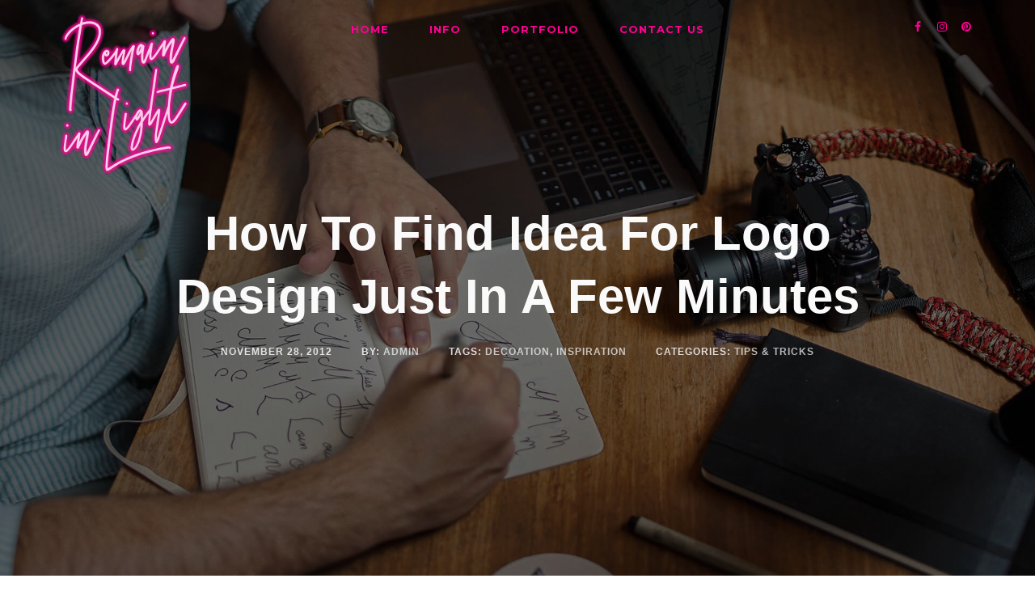

--- FILE ---
content_type: text/html; charset=UTF-8
request_url: https://remaininlightphotography.com/how-to-find-idea-for-logo-designjust-in-a-few-minutes/
body_size: 101870
content:
<!DOCTYPE html>
<!--[if IE 9 ]><html lang="en-GB" class="ie9"> <![endif]-->
<!--[if (gt IE 9)|!(IE)]><!--> <html lang="en-GB"> <!--<![endif]-->
<head>
	<meta charset="UTF-8" />
	<meta content="width=device-width, initial-scale=1.0, maximum-scale=1" name="viewport">
	<title>How To Find Idea For Logo Design Just In A Few Minutes &#8211; Remain in Light</title>
<meta name='robots' content='max-image-preview:large' />
<link rel="alternate" type="application/rss+xml" title="Remain in Light &raquo; Feed" href="https://remaininlightphotography.com/feed/" />
<link rel="alternate" type="application/rss+xml" title="Remain in Light &raquo; Comments Feed" href="https://remaininlightphotography.com/comments/feed/" />
<link rel="alternate" type="application/rss+xml" title="Remain in Light &raquo; How To Find Idea For Logo Design Just In A Few Minutes Comments Feed" href="https://remaininlightphotography.com/how-to-find-idea-for-logo-designjust-in-a-few-minutes/feed/" />
		<!-- This site uses the Google Analytics by MonsterInsights plugin v8.14.1 - Using Analytics tracking - https://www.monsterinsights.com/ -->
							<script src="//www.googletagmanager.com/gtag/js?id=UA-79836667-1"  data-cfasync="false" data-wpfc-render="false" type="text/javascript" async></script>
			<script data-cfasync="false" data-wpfc-render="false" type="text/javascript">
				var mi_version = '8.14.1';
				var mi_track_user = true;
				var mi_no_track_reason = '';
				
								var disableStrs = [
															'ga-disable-UA-79836667-1',
									];

				/* Function to detect opted out users */
				function __gtagTrackerIsOptedOut() {
					for (var index = 0; index < disableStrs.length; index++) {
						if (document.cookie.indexOf(disableStrs[index] + '=true') > -1) {
							return true;
						}
					}

					return false;
				}

				/* Disable tracking if the opt-out cookie exists. */
				if (__gtagTrackerIsOptedOut()) {
					for (var index = 0; index < disableStrs.length; index++) {
						window[disableStrs[index]] = true;
					}
				}

				/* Opt-out function */
				function __gtagTrackerOptout() {
					for (var index = 0; index < disableStrs.length; index++) {
						document.cookie = disableStrs[index] + '=true; expires=Thu, 31 Dec 2099 23:59:59 UTC; path=/';
						window[disableStrs[index]] = true;
					}
				}

				if ('undefined' === typeof gaOptout) {
					function gaOptout() {
						__gtagTrackerOptout();
					}
				}
								window.dataLayer = window.dataLayer || [];

				window.MonsterInsightsDualTracker = {
					helpers: {},
					trackers: {},
				};
				if (mi_track_user) {
					function __gtagDataLayer() {
						dataLayer.push(arguments);
					}

					function __gtagTracker(type, name, parameters) {
						if (!parameters) {
							parameters = {};
						}

						if (parameters.send_to) {
							__gtagDataLayer.apply(null, arguments);
							return;
						}

						if (type === 'event') {
							
														parameters.send_to = monsterinsights_frontend.ua;
							__gtagDataLayer(type, name, parameters);
													} else {
							__gtagDataLayer.apply(null, arguments);
						}
					}

					__gtagTracker('js', new Date());
					__gtagTracker('set', {
						'developer_id.dZGIzZG': true,
											});
															__gtagTracker('config', 'UA-79836667-1', {"forceSSL":"true","link_attribution":"true"} );
										window.gtag = __gtagTracker;										(function () {
						/* https://developers.google.com/analytics/devguides/collection/analyticsjs/ */
						/* ga and __gaTracker compatibility shim. */
						var noopfn = function () {
							return null;
						};
						var newtracker = function () {
							return new Tracker();
						};
						var Tracker = function () {
							return null;
						};
						var p = Tracker.prototype;
						p.get = noopfn;
						p.set = noopfn;
						p.send = function () {
							var args = Array.prototype.slice.call(arguments);
							args.unshift('send');
							__gaTracker.apply(null, args);
						};
						var __gaTracker = function () {
							var len = arguments.length;
							if (len === 0) {
								return;
							}
							var f = arguments[len - 1];
							if (typeof f !== 'object' || f === null || typeof f.hitCallback !== 'function') {
								if ('send' === arguments[0]) {
									var hitConverted, hitObject = false, action;
									if ('event' === arguments[1]) {
										if ('undefined' !== typeof arguments[3]) {
											hitObject = {
												'eventAction': arguments[3],
												'eventCategory': arguments[2],
												'eventLabel': arguments[4],
												'value': arguments[5] ? arguments[5] : 1,
											}
										}
									}
									if ('pageview' === arguments[1]) {
										if ('undefined' !== typeof arguments[2]) {
											hitObject = {
												'eventAction': 'page_view',
												'page_path': arguments[2],
											}
										}
									}
									if (typeof arguments[2] === 'object') {
										hitObject = arguments[2];
									}
									if (typeof arguments[5] === 'object') {
										Object.assign(hitObject, arguments[5]);
									}
									if ('undefined' !== typeof arguments[1].hitType) {
										hitObject = arguments[1];
										if ('pageview' === hitObject.hitType) {
											hitObject.eventAction = 'page_view';
										}
									}
									if (hitObject) {
										action = 'timing' === arguments[1].hitType ? 'timing_complete' : hitObject.eventAction;
										hitConverted = mapArgs(hitObject);
										__gtagTracker('event', action, hitConverted);
									}
								}
								return;
							}

							function mapArgs(args) {
								var arg, hit = {};
								var gaMap = {
									'eventCategory': 'event_category',
									'eventAction': 'event_action',
									'eventLabel': 'event_label',
									'eventValue': 'event_value',
									'nonInteraction': 'non_interaction',
									'timingCategory': 'event_category',
									'timingVar': 'name',
									'timingValue': 'value',
									'timingLabel': 'event_label',
									'page': 'page_path',
									'location': 'page_location',
									'title': 'page_title',
								};
								for (arg in args) {
																		if (!(!args.hasOwnProperty(arg) || !gaMap.hasOwnProperty(arg))) {
										hit[gaMap[arg]] = args[arg];
									} else {
										hit[arg] = args[arg];
									}
								}
								return hit;
							}

							try {
								f.hitCallback();
							} catch (ex) {
							}
						};
						__gaTracker.create = newtracker;
						__gaTracker.getByName = newtracker;
						__gaTracker.getAll = function () {
							return [];
						};
						__gaTracker.remove = noopfn;
						__gaTracker.loaded = true;
						window['__gaTracker'] = __gaTracker;
					})();
									} else {
										console.log("");
					(function () {
						function __gtagTracker() {
							return null;
						}

						window['__gtagTracker'] = __gtagTracker;
						window['gtag'] = __gtagTracker;
					})();
									}
			</script>
				<!-- / Google Analytics by MonsterInsights -->
		<script type="text/javascript">
window._wpemojiSettings = {"baseUrl":"https:\/\/s.w.org\/images\/core\/emoji\/14.0.0\/72x72\/","ext":".png","svgUrl":"https:\/\/s.w.org\/images\/core\/emoji\/14.0.0\/svg\/","svgExt":".svg","source":{"concatemoji":"https:\/\/remaininlightphotography.com\/wp-includes\/js\/wp-emoji-release.min.js?ver=6.2.8"}};
/*! This file is auto-generated */
!function(e,a,t){var n,r,o,i=a.createElement("canvas"),p=i.getContext&&i.getContext("2d");function s(e,t){p.clearRect(0,0,i.width,i.height),p.fillText(e,0,0);e=i.toDataURL();return p.clearRect(0,0,i.width,i.height),p.fillText(t,0,0),e===i.toDataURL()}function c(e){var t=a.createElement("script");t.src=e,t.defer=t.type="text/javascript",a.getElementsByTagName("head")[0].appendChild(t)}for(o=Array("flag","emoji"),t.supports={everything:!0,everythingExceptFlag:!0},r=0;r<o.length;r++)t.supports[o[r]]=function(e){if(p&&p.fillText)switch(p.textBaseline="top",p.font="600 32px Arial",e){case"flag":return s("\ud83c\udff3\ufe0f\u200d\u26a7\ufe0f","\ud83c\udff3\ufe0f\u200b\u26a7\ufe0f")?!1:!s("\ud83c\uddfa\ud83c\uddf3","\ud83c\uddfa\u200b\ud83c\uddf3")&&!s("\ud83c\udff4\udb40\udc67\udb40\udc62\udb40\udc65\udb40\udc6e\udb40\udc67\udb40\udc7f","\ud83c\udff4\u200b\udb40\udc67\u200b\udb40\udc62\u200b\udb40\udc65\u200b\udb40\udc6e\u200b\udb40\udc67\u200b\udb40\udc7f");case"emoji":return!s("\ud83e\udef1\ud83c\udffb\u200d\ud83e\udef2\ud83c\udfff","\ud83e\udef1\ud83c\udffb\u200b\ud83e\udef2\ud83c\udfff")}return!1}(o[r]),t.supports.everything=t.supports.everything&&t.supports[o[r]],"flag"!==o[r]&&(t.supports.everythingExceptFlag=t.supports.everythingExceptFlag&&t.supports[o[r]]);t.supports.everythingExceptFlag=t.supports.everythingExceptFlag&&!t.supports.flag,t.DOMReady=!1,t.readyCallback=function(){t.DOMReady=!0},t.supports.everything||(n=function(){t.readyCallback()},a.addEventListener?(a.addEventListener("DOMContentLoaded",n,!1),e.addEventListener("load",n,!1)):(e.attachEvent("onload",n),a.attachEvent("onreadystatechange",function(){"complete"===a.readyState&&t.readyCallback()})),(e=t.source||{}).concatemoji?c(e.concatemoji):e.wpemoji&&e.twemoji&&(c(e.twemoji),c(e.wpemoji)))}(window,document,window._wpemojiSettings);
</script>
<style type="text/css">
img.wp-smiley,
img.emoji {
	display: inline !important;
	border: none !important;
	box-shadow: none !important;
	height: 1em !important;
	width: 1em !important;
	margin: 0 0.07em !important;
	vertical-align: -0.1em !important;
	background: none !important;
	padding: 0 !important;
}
</style>
	<link rel='stylesheet' id='ionicons-css' href='https://remaininlightphotography.com/wp-content/plugins/naix-addons//assets/css/ionicons.min.css?ver=2.0.0' type='text/css' media='all' />
<link rel='stylesheet' id='larch-blog-css' href='https://remaininlightphotography.com/wp-content/themes/larch/css/blog.css?ver=6.2.8' type='text/css' media='all' />
<link rel='stylesheet' id='larch-bootstrap-css' href='https://remaininlightphotography.com/wp-content/themes/larch/css/bootstrap.css?ver=6.2.8' type='text/css' media='all' />
<link rel='stylesheet' id='larch-icons-font-css' href='https://remaininlightphotography.com/wp-content/themes/larch/css/icons-font.css?ver=6.2.8' type='text/css' media='all' />
<link rel='stylesheet' id='larch-component-css' href='https://remaininlightphotography.com/wp-content/themes/larch/css/component.css?ver=6.2.8' type='text/css' media='all' />
<!--[if lt IE 9]>
<link rel='stylesheet' id='larch-IE-css' href='https://remaininlightphotography.com/wp-content/themes/larch/css/IE.css?ver=6.2.8' type='text/css' media='all' />
<![endif]-->
<link rel='stylesheet' id='larch-shortcodes-css' href='https://remaininlightphotography.com/wp-content/themes/larch/functions/css/shortcodes.css?ver=6.2.8' type='text/css' media='all' />
<link rel='stylesheet' id='larch-woo-layout-css' href='https://remaininlightphotography.com/wp-content/themes/larch/css/larch-woo-layout.css?ver=6.2.8' type='text/css' media='all' />
<link rel='stylesheet' id='larch-woocommerce-css' href='https://remaininlightphotography.com/wp-content/themes/larch/css/larch-woocommerce.css?ver=6.2.8' type='text/css' media='all' />
<link rel='stylesheet' id='larch-mb-ytplayer-css' href='https://remaininlightphotography.com/wp-content/themes/larch/css/mb.YTPlayer.css?ver=6.2.8' type='text/css' media='all' />
<link rel='stylesheet' id='larch-retina-css' href='https://remaininlightphotography.com/wp-content/themes/larch/css/retina.css?ver=6.2.8' type='text/css' media='all' />
<link rel='stylesheet' id='larch-style-css' href='https://remaininlightphotography.com/wp-content/themes/larch/style.css?ver=1.0' type='text/css' media='all' />
<style id='larch-style-inline-css' type='text/css'>
.widget li a:after, .widget_nav_menu li a:after, .custom-widget.widget_recent_entries li a:after{
		color: #363636;
	}
	body, p, .lovepost a, .widget ul li a, .widget p, .widget span, .widget ul li, .the_content ul li, .the_content ol li, #recentcomments li, .custom-widget h4, .widget.des_cubeportfolio_widget h4, .widget.des_recent_posts_widget h4, .custom-widget ul li a, .aio-icon-description, li, .smile_icon_list li .icon_description p, #recentcomments li span, .wpb-js-composer .vc_tta-color-grey.vc_tta-style-classic .vc_tta-panel .vc_tta-panel-title>a, .related_posts_listing .related_post .excerpt{
		
		font-family: 'Roboto', 'Arial', 'sans-serif';
		font-weight: 500;
		font-size: 16px;
		color: #363636;
	}
	
	.map_info_text{
		
		font-family: 'Roboto', 'Arial', 'sans-serif' ,sans-serif;
		font-weight: 500;
		font-size: 16px;
		color: #363636 !important;
	}
	
	a.pageXofY .pageX, .pricing .bestprice .name, .filter li a:hover, .widget_links ul li a:hover, #contacts a:hover, .title-color, .ms-staff-carousel .ms-staff-info h4, .filter li a:hover, .navbar-default .navbar-nav > .open > a, .navbar-default .navbar-nav > .open > a:hover, .navbar-default .navbar-nav > .open > a:focus, a.go-about:hover, .text_color, .navbar-nav .dropdown-menu a:hover, .profile .profile-name, #elements h4, #contact li a:hover, #agency-slider h5, .ms-showcase1 .product-tt h3, .filter li a.active, .contacts li i, .big-icon i, .navbar-default.dark .navbar-brand:hover,.navbar-default.dark .navbar-brand:focus, a.p-button.border:hover, .navbar-default.light-menu .navbar-nav > li > a.selected, .navbar-default.light-menu .navbar-nav > li > a.hover_selected, .navbar-default.light-menu .navbar-nav > li > a.selected:hover, .navbar-default.light-menu .navbar-nav > li > a.hover_selected:hover, .navbar-default.light-menu .navbar-nav > li > a.selected, .navbar-default.light-menu .navbar-nav > li > a.hover_selected, .navbar-default.light-menu .navbar-nav > .open > a,.navbar-default.light-menu .navbar-nav > .open > a:hover, .navbar-default.light-menu .navbar-nav > .open > a:focus, .light-menu .dropdown-menu > li > a:focus, a.social:hover:before, .symbol.colored i, .icon-nofill, .slidecontent-bi .project-title-bi p a:hover, .grid .figcaption a.thumb-link:hover, .tp-caption a:hover, .btn-1d:hover, .btn-1d:active, #contacts .tweet_text a, #contacts .tweet_time a, .social-font-awesome li a:hover, h2.post-title a:hover, .tags a:hover, .larch-button-color span, #contacts .form-success p, .nav-container .social-icons-fa a i:hover, .the_title h2 a:hover, .widget ul li a:hover, .des-pages .postpagelinks, .widget_nav_menu .current-menu-item > a, .team-position, .nav-container .larch_minicart li a:hover, .metas-container i, .header_style2_contact_info .telephone-contact .email, .widget-contact-content i,.woocommerce.widget_shopping_cart ul.cart_list li a:hover, .woocommerce.widget_shopping_cart ul.product_list_widget li a:hover{
	  color: #ff0094;
	}
	.special_tabs.horizontal.text .tab-selector .label.current,
	.woocommerce-page.woocommerce-page ul.products li.product a.add_to_cart_button:hover, .woocommerce ul.products li.product a.add_to_cart_button:hover, .woocommerce-page ul.products li.product a.add_to_cart_button:hover,
	body .ls-roundedflat .ls-nav-prev:hover, body .ls-roundedflat .ls-nav-next:hover,
	body .ls-roundedflat .ls-bottom-slidebuttons a.ls-nav-active, body .ls-roundedflat .ls-bottom-slidebuttons a:hover,
	.widget > h2:after, .widget > h4:after, .custom-widget > h4:after, .widget .widget-contact-content > h4:after, #footer-instagram p.clear a,
	.woocommerce #content input.button.alt:hover, .woocommerce #respond input#submit.alt:hover, .woocommerce a.button.alt:hover, .woocommerce button.button.alt:hover, .woocommerce input.button.alt:hover, .woocommerce-page #content input.button.alt:hover, .woocommerce-page #respond input#submit.alt:hover, .woocommerce-page a.button.alt:hover, .woocommerce-page button.button.alt:hover, .woocommerce-page input.button.alt:hover, .footer_newsletter form input.button, .cd-overlay-content span, .cd-nav-bg-fake, .errorbutton:hover, .info-circle-active, .newsletter_shortcode form input.button, .special_tabs.text.vertical .label.current, .larch-labeled h4,
		#primary_footer input[type='submit']{
		background: #ff0094 !important;
		color: #fff !important;
	}
	.testimonials.style1 .testimonial span a, .metas a:hover, .vc_tta-color-grey.vc_tta-style-classic .vc_tta-panel.vc_active .vc_tta-panel-title>a, .widget-contact-content.centered i, .related_posts_listing .related_post .title:hover, .larch_breadcrumbs a:hover, .mail-box .news-l .opacity-icon i{
		color: #ff0094 !important;
	}
	div.nav-style-6 > ul > .menu_items_wrapper > li > a:hover{
	color: #000000 !important
	}
	
	.widget:not(.contact-widget-container):not(.instagram_widget):not(.recent_posts_widget_2) li a:hover:after, .widget_nav_menu li a:hover:after, .footer_sidebar ul li a:hover:after{
		border-bottom-color: #ff0094 !important;
	}
	
	.special_tabs.horizontal.text .tab-selector .label:hover .title a:before, .ult_btn10_span:hover:before, a.aio-icon-read:hover:before{
		border-bottom-color: #ff0094 !important;
	}
	
	.ult_cl_link_1 .ult_btn10_span:hover:before, .ult_cl_link_1 .ult_btn10_span:before{border:none !important;}
	
	.aio-icon-read, .tp-caption a.text_color{color: #ff0094 !important;}
	
	#big_footer .social-icons-fa a i{color:#FFFFFF;}
	#big_footer .social-icons-fa a i:hover{color:#000000;}
	
	.homepage_parallax .home-logo-text a.light:hover, .homepage_parallax .home-logo-text a.dark:hover, .widget li a:hover:before, .widget_nav_menu li a:hover:before, .footer_sidebar ul li a:hover:before, .custom-widget li a:hover:before, .single-portfolio .social-shares ul li a:hover i, .social-shares ul li i:hover,
	.archive .the_title h2 a:hover, .page-template-blog-template .the_title h2 a:hover, .home.blog .blog-default.wideblog .container .the_title h2 a:hover,
	.blog-default-bg-masonry .the_title h2 a:hover, .product-title:hover{
		color: #ff0094 !important;
	}
	
	
	a.sf-button.hide-icon, .tabs li.current, .readmore:hover, .navbar-default .navbar-nav > .open > a,.navbar-default .navbar-nav > .open > a:hover, .navbar-default .navbar-nav > .open > a:focus, a.p-button:hover, a.p-button.colored, .light #contacts a.p-button, .tagcloud a:hover, .rounded.fill, .colored-section, .pricing .bestprice .price, .pricing .bestprice .signup, .signup:hover, .divider.colored, .services-graph li span, .no-touch .hi-icon-effect-1a .hi-icon:hover, .hi-icon-effect-1b .hi-icon:hover, .no-touch .hi-icon-effect-1b .hi-icon:hover, .symbol.colored .line-left, .symbol.colored .line-right, .projects-overlay #projects-loader, .panel-group .panel.active .panel-heading, .double-bounce1, .double-bounce2, .larch-button-color-1d:after, .container1 > div, .container2 > div, .container3 > div, .cbp-l-caption-buttonLeft:hover, .cbp-l-caption-buttonRight:hover, .post-content a:hover .post-quote, .post-listing .post a:hover .post-quote, .larch-button-color-1d:after, .woocommerce .widget_price_filter .ui-slider-horizontal .ui-slider-range, .woocommerce-page .widget_price_filter .ui-slider-horizontal .ui-slider-range, .btn-contact-left input, #commentform .form-submit #submit:hover, a#send-comment:hover, .errorbutton, .woocommerce span.onsale, .woocommerce-page span.onsale, .des-button-dark, .des-pages .pages, .page-template-blog-template .post-quote, .single-post .post-quote,
	.special_tabs.icontext .label.current,
	.bt-contact a span input,
	.page-template-blog-masonry-template .metas p[data-rel='metas-categories'] a,
	.page-template-blog-masonry-grid-template .metas p[data-rel='metas-categories'] a,
	.archive .masonry .metas p[data-rel='metas-categories'] a,
	.page-template-blog-masonry-template .metas p[data-rel='metas-tags'] a,
	.page-template-blog-masonry-grid-template .metas p[data-rel='metas-tags'] a,
	.post-listing .post .blog-default-bg-masonry .post-quote,
	.widget h2:after, .widget h4:after, .custom-widget h4:after,
	.woocommerce .woocommerce-info, .woocommerce-page .woocommerce-info,
	.nav-container a.button.larch_minicart_cart_but,
	.nav-container a.button.larch_minicart_checkout_but,
	#pbd-alp-load-posts a:hover{
		background-color:#ff0094;
	}
	.woocommerce .woocommerce-info .showcoupon{color: #fff !important;opacity:0.8;}
	.aio-icon-tooltip .aio-icon:hover:after{box-shadow:0 0 0 1px #ff0094 !important;}
	.just-icon-align-left .aio-icon:hover, .aio-icon-tooltip .aio-icon:hover, .btn-contact-left.inversecolor input:hover, .light .larch_little_shopping_bag .overview span.minicart_items, .larch_little_shopping_bag .overview span.minicart_items,
	#mc_embed_signup input#mc-embedded-subscribe:hover,
	#mc_embed_signup input#mc-embedded-subscribe:focus, .team_member_profile_content .aio-icon.circle:hover,
	.special_tabs.icon .current .larch_icon_special_tabs{
		background-color:#ff0094 !important;
	}
	.aio-icon-tooltip .aio-icon.none:hover{background-color: transparent !important;}
	
	.widget .slick-dots li.slick-active i, .related_posts_listing .slick-dots li.slick-active i{color: #ff0094 !important;opacity: 1;}
	
	
	.woocommerce-page a.button.wc-forward:hover, .woocommerce-page a.button.wc-forward.checkout:hover, .woocommerce .widget_price_filter .price_slider_amount .button:hover, .woocommerce-page .widget_price_filter .price_slider_amount .button:hover, .woocommerce #payment #place_order:hover, .woocommerce-page #payment #place_order:hover, .woocommerce .cart .button:hover, .woocommerce .cart input.button:hover, .woocommerce-page .cart .button:hover, .woocommerce-page .cart input.button:hover, .woocommerce .cart-collaterals .cart_totals a.button.alt:hover, .woocommerce-page .cart-collaterals .cart_totals a.button.alt:hover
	{
		background-color:#ff0094;
		color: #fff !important;
	}
	.nav-container a.button.larch_minicart_checkout_but:hover, .nav-container a.button.larch_minicart_cart_but:hover{
		background-color: #ff0094 !important;
		color: #fff !important;
		border: none !important;
		opacity: 0.8;
	}
	.larch-button-color-1d:hover, .larch-button-color-1d:active{
		border: 1px double #ff0094;
	}
	
	.larch-button-color{
		background-color:#ff0094;
		color: #ff0094;
	}
	.cbp-l-caption-alignCenter .cbp-l-caption-buttonLeft:hover, .cbp-l-caption-alignCenter .cbp-l-caption-buttonRight:hover {
	    color: #ff0094 !important;
	}
	.widget_posts .tabs li.current{border: 1px solid #ff0094;}
	.hi-icon-effect-1 .hi-icon:after{box-shadow: 0 0 0 3px #ff0094;}
	.colored-section:after {border: 20px solid #ff0094;}
	.filter li a.active, .filter li a:hover, .panel-group .panel.active .panel-heading{border:1px solid #ff0094;}
	.navbar-default.light-menu.border .navbar-nav > li > a.selected:before, .navbar-default.light-menu.border .navbar-nav > li > a.hover_selected:before, .navbar-default.light-menu.border .navbar-nav > li > a.selected:hover, .navbar-default.light-menu.border .navbar-nav > li > a.hover_selected:hover, .navbar-default.light-menu.border .navbar-nav > li > a.selected, .navbar-default.light-menu.border .navbar-nav > li > a.hover_selected{
		border-bottom: 1px solid #ff0094;
	}
	
	.doubleborder{
		border: 6px double #ff0094;
	}
	
	.special_tabs.icon .current .larch_icon_special_tabs{
		border: 1px solid #ff0094;
	}
	.larch-button-color, .des-pages .postpagelinks, .tagcloud a:hover{
		border: 1px solid #ff0094;
	}
	
	.navbar-collapse ul.menu-depth-1 li:not(.larch_mega_hide_link) a, .dl-menuwrapper li:not(.larch_mega_hide_link) a, .gosubmenu, .nav-container .larch_minicart ul li, .nav-style-6 ul.menu-depth-1 li a {
		font-family: 'Montserrat', 'Arial', 'sans-serif', sans-serif;
		font-weight: 700;
		font-size: 15px;
		color: #848484;text-transform: uppercase;
letter-spacing: 0px;
	}
	.dl-back{color: #848484;}
	
	.navbar-collapse ul.menu-depth-1 li:not(.larch_mega_hide_link):hover > a, .dl-menuwrapper li:not(.larch_mega_hide_link):hover > a, .dl-menuwrapper li:not(.larch_mega_hide_link):hover > a, .dl-menuwrapper li:not(.larch_mega_hide_link):hover > .gosubmenu, .dl-menuwrapper li.dl-back:hover, .navbar-nav:not(.cd-primary-nav) .dropdown-menu a:hover i, .dropdown-menu li.menu-item-has-children:not(.larch_mega_hide_link):hover > a:before{
		color: #ffffff !important;
	}
		
	.menu-simple ul.menu-depth-1, .menu-simple ul.menu-depth-1 ul, .menu-simple ul.menu-depth-1, .menu-simple #dl-menu ul{background-color: rgba(15,15,15,1) !important;
	}
	
	
	
	.navbar-collapse .larch_mega_menu ul.menu-depth-2, .navbar-collapse .larch_mega_menu ul.menu-depth-2 ul {background-color: transparent !important;} 
	
	.dl-menuwrapper li:not(.larch_mega_hide_link):hover > a{background-color: rgba(15,15,15,1) !important;
	}
	
	.menu-simple li:not(.larch_mega_menu) li.menu-item-depth-1:hover > a, .menu-simple li.menu-item-depth-2:hover > a, .menu-simple li.menu-item-depth-3:hover > a{background-color: rgba(15,15,15,1) !important;
	}
	
	.menu-square li:not(.larch_mega_menu) li.menu-item-depth-1:hover > a, .menu-square li.menu-item-depth-2:hover > a, .menu-square li.menu-item-depth-3:hover > a{background-color: rgba(15,15,15,1) !important;
	}
	
	
	
	.navbar-collapse li:not(.larch_mega_menu) ul.menu-depth-1 li:not(:first-child){
		border-top: 1px solid #0f0f0f;
	}
	
	
	
	.navbar-collapse li.larch_mega_menu ul.menu-depth-2{
		border-right: 1px solid #0f0f0f;
	}
	.rtl .navbar-collapse li.larch_mega_menu ul.menu-depth-2{
		border-left: 1px solid #0f0f0f;
	}
		
	#dl-menu ul li:not(:last-child) a, .larch_sub_menu_border_color{
		border-bottom: 1px solid #0f0f0f;
	}
	
	.navbar-collapse ul.navbar-nav > li > a, .navbar-collapse > .header_style2_menu > ul > li > a, .larch-header-button a, div.nav-style-6 > ul > .menu_items_wrapper > li > a {
		font-family: 'Montserrat', 'Arial', 'sans-serif', sans-serif;
		font-weight: 700 !important;
		font-size: 13px;
		color: #ff0094;text-transform: uppercase;
letter-spacing: 1px;
	}
	
	.larch-header-button a{
		background: #ffffff;
		color: #abacaf;
		-webkit-border-radius:0px;-moz-border-radius:0px;-ms-border-radius:0px;-o-border-radius:0px;border-radius:0px;
	}
	.larch-header-button a:hover{
		background: #fafafa;
		color: #4c9cff;
	}
	
	.navbar-collapse > .header_style2_menu > ul > li > a:hover, 
	.navbar-collapse > .header_style2_menu > ul > li.current-menu-ancestor > a, 
	.navbar-collapse > .header_style2_menu > ul > li.current-menu-item > a, 
	.navbar-collapse > .header_style2_menu > ul > li > a.selected,
	.navbar-collapse > .header_style2_menu > ul > li > a.hover_selected,
	.navbar-collapse ul.navbar-nav > li > a:hover, 
	.navbar-collapse ul.navbar-nav > li.current-menu-ancestor > a, 
	.navbar-collapse ul.navbar-nav > li.current-menu-item > a, 
	.navbar-collapse ul.navbar-nav > li > a.selected,
	.navbar-collapse ul.navbar-nav > li > a.hover_selected{
		color: #000000 !important;
	}
	
	
	.header.navbar .navbar-collapse ul li:hover a 
	{
		background: #000000;
		color: #fff !important;
	}
	
	header.navbar-default.larch-underlining .navbar-nav > li:hover > a:before{
		border-bottom-color: #000000 !important;
	}
	
	header.navbar-default.header_after_scroll.larch-underlining .navbar-nav > li:hover > a:before{
		border-bottom-color: #000000 !important;
	}
	
	
	
	
	
	header.style2 .navbar-nav > li, .navbar-default.menu-square.style2 .navbar-nav > li {padding-top:0px;}
	header.style2{
		padding-bottom:26px;
	}
	header.style2 .header_style2_menu{
		margin-top:26px !important;
	}
	
	.navbar-default .navbar-nav > li > a{
		padding-right:25px;
		padding-left:25px;
		padding-top:26px;
		padding-bottom:26px;
		//margin-bottom:24px;
	}
	
/*
	.navbar-default .navbar-nav > li > ul {
		margin-top:-24px !important;
	}
*/
	
	header .larch-header-button{margin-top:26px;}
	
	header.style5 .larch_right_header_icons,
	header.style1 .larch_right_header_icons,
	header.style2 .larch_right_header_icons,
	header.style4 .larch_right_header_icons,
	header.style6 .larch_right_header_icons
	{
		padding-top:26px;
		padding-bottom:26px;
		
	}
	
	header .larch_right_header_icons .icon, header .larch_right_header_icons{
		height: 25px;
		
	}
	header .larch_right_header_icons{
		margin-left: 50px;
		
	}
	
	header.style2 .header_style2_menu{ background-color: rgba(15,15,15,1) !important;
	}
	
	header:not(.header_after_scroll) .navbar-nav > li > ul{
		margin-top:26px;
	}

	header:not(.header_after_scroll) .dl-menuwrapper button:after{
		background: #000000;
		box-shadow: 0 6px 0 #000000, 0 12px 0 #000000;
	}

	.larch_minicart_wrapper{
		padding-top: 26px;
	}
	
	li.larch_mega_hide_link > a, li.larch_mega_hide_link > a:hover{
		font-family: 'Helvetica Neue', 'Arial', 'sans-serif' !important;
		font-weight: ;
		font-size: 11px !important;
		color: #f5f5f5 !important;text-transform: uppercase !important;
letter-spacing: 0px !important;
	}
	
/*
	.nav-container .larch_minicart li a:hover {
		color: #f5f5f5 !important;
		text-decoration: none;
	}
*/
	.nav-container .larch_minicart li a{
		font-family: 'Montserrat', 'Arial', 'sans-serif';
		font-weight: 700;
		font-size: 15px;
		color: #848484;text-transform: uppercase;
letter-spacing: 0px;
	}
	
	.dl-trigger{
		font-family: 'Montserrat', 'Arial', 'sans-serif' !important;
		font-weight: 700 !important;
		font-size: 13px;text-transform: uppercase;
letter-spacing: 1px;
	}
	
	.larch_minicart{background-color: rgba(15,15,15,1) !important;
	}
	
	.page_content a, header a, #big_footer a{
		font-family: 'Montserrat', 'Arial', 'sans-serif';
		font-weight: 700;
		font-size: 36px;
		color: ##ff0094
	}
	
	
	.archive .the_title h2 a, .page-template-blog-template .the_title h2 a, .home.blog .blog-default.wideblog .container .the_title h2 a{
		font-family: 'Montserrat', 'Arial', 'sans-serif';
		font-weight: 700 !important;
		font-size: 30px !important;
		color: #2b2b2b
	}
	
	
	.blog-default-bg-masonry .the_title h2 a,
	.des_recent_posts_widget.widget .title h4,
	.related_posts_listing .related_post .title{
		font-family: 'Montserrat', 'Arial', 'sans-serif';
		font-weight: 700 !important;
		font-size: 21px !important;
		color: #2b2b2b
	}
	
	
	.page_content .vc_column-inner a:not(.blog-read-more):not(.vc_btn3):not(.ult_price_action_button):hover:not(.more-link):hover, header a:hover, #big_footer a:hover, .page-template-blog-masonry-template .posts_category_filter li:active,.page-template-blog-masonry-template .posts_category_filter li:focus, .page-template-blog-masonry-grid-template .posts_category_filter li:active,.page-template-blog-masonry-grid-template .posts_category_filter li:focus, .master_container a:active, .master_container .vc_column-inner a:not(.vc_btn3):not(.blog-read-more):hover:not(.label .title a):hover:hover:not(.more-link):hover{
		color: ##014A50 !important;
		background-color: #;
	}
	.more-link:hover{color:#fff !important}
	.ult_tabmenu.style2 li.ult_tab_li a:hover, .special_tabs.text .label.current a:hover, .special_tabs.icontext .label.current a:hover, .special_tabs.text .label.current a:hover {
    color: #fff !important;
}
	.single_about_author a:hover{ color: ##014A50 !important; }
	
	h1{
		font-family: 'Montserrat', 'Arial', 'sans-serif';
		font-weight: 900;
		font-size: 50px;
		color: #2b2b2b;
	}
	
	h2{
		font-family: 'Montserrat', 'Arial', 'sans-serif';
		font-weight: 700;
		font-size: 38px;
		color: #2b2b2b;
	}
	
	h3{
		font-family: 'Montserrat', 'Arial', 'sans-serif';
		font-weight: 700;
		font-size: 28px;
		color: #2b2b2b;
	}
	
	h4{
		font-family: 'Montserrat', 'Arial', 'sans-serif';
		font-weight: 700;
		font-size: 21px;
		color: #2b2b2b;
	}
	
	.ult-item-wrap .title h4{font-size: 16px !important;}
	.wpb_content_element .wpb_accordion_header.ui-accordion-header-active a{color: #ff0094;}
	h5{
		font-family: 'Montserrat', 'Arial', 'sans-serif';
		font-weight: 700;
		font-size: 14px;
		color: #2b2b2b;
	}
	
	h6{
		font-family: 'Montserrat', 'Arial', 'sans-serif';
		font-weight: 700;
		font-size: 55px;
		color: #ff0094;
	}
		
	header.navbar{background-color: rgba(255,255,255,0);
	}
	
	body#boxed_layout{background-color: #ffffff;
	}
	
	header .header_style2_contact_info{margin-top: 16px !important;margin-bottom: 16px !important;
	}
	
	header .navbar-header, header.style4 .nav-container .navbar-header .navbar-brand{margin-top: 16px;margin-bottom: 16px;margin-left: 25px;height:200px;
	}
	header a.navbar-brand img{max-height: 200px;}
			header.navbar.header_after_scroll, header.header_after_scroll .navbar-nav > li.larch_mega_menu > .dropdown-menu, header.header_after_scroll .navbar-nav > li:not(.larch_mega_menu) .dropdown-menu{background-color: rgba(255,255,255,1)
			}
			header.header_after_scroll a.navbar-brand img.logo_after_scroll{max-height: 40px;}
			header.header_after_scroll .navbar-collapse ul.menu-depth-1 li:not(.larch_mega_hide_link) a, header.header_after_scroll .dl-menuwrapper li:not(.larch_mega_hide_link) a, header.header_after_scroll .gosubmenu {
				color: #848484;
			}
			header.header_after_scroll .dl-back{color: #848484;}
			
			header.header_after_scroll .navbar-collapse ul.menu-depth-1 li:not(.larch_mega_hide_link):hover > a, header.header_after_scroll .dl-menuwrapper li:not(.larch_mega_hide_link):hover > a, header.header_after_scroll .dl-menuwrapper li:not(.larch_mega_hide_link):hover > a, header.header_after_scroll .dl-menuwrapper li:not(.larch_mega_hide_link):hover > header.header_after_scroll .gosubmenu, header.header_after_scroll .dl-menuwrapper li.dl-back:hover, header.header_after_scroll.navbar .nav-container .dropdown-menu li:hover{
				color: #ffffff !important;
			}
			
			.dropdown-menu li.menu-item-has-children:not(.larch_mega_hide_link) > a:hover:after,
			.dropdown-menu li.menu-item-has-children:not(.larch_mega_hide_link) > a:focus:after,
			.dropdown-menu li.menu-item-has-children:not(.larch_mega_hide_link) > a:active:after, 
			.dropdown-menu li:hover > a:after{
			    border-bottom-color: #ffffff !important;
			}
						
			
			header ul.menu-depth-1,
			header ul.menu-depth-1 ul,
			header ul.menu-depth-1 ul li,
			header #dl-menu ul,
			header.header_after_scroll ul.menu-depth-1,
			header.header_after_scroll ul.menu-depth-1 ul,
			header.header_after_scroll ul.menu-depth-1 ul li,
			header.header_after_scroll #dl-menu ul{background-color: rgba(15,15,15,1) !important;
			}
			
			header.header_after_scroll .navbar-collapse .larch_mega_menu ul.menu-depth-2, header.header_after_scroll .navbar-collapse .larch_mega_menu ul.menu-depth-2 ul {background-color: transparent !important;} 
			

			header li:not(.larch_mega_menu) ul.menu-depth-1 li:hover, header li.larch_mega_menu li.menu-item-depth-1 li:hover, header #dl-menu ul li:hover
			,header.header_after_scroll li:not(.larch_mega_menu) ul.menu-depth-1 li:hover, header.header_after_scroll li.larch_mega_menu li.menu-item-depth-1 li:hover, header.header_after_scroll #dl-menu ul li:hover{background-color: rgba(15,15,15,1) !important;
			}

			
			header.header_after_scroll .navbar-collapse li:not(.larch_mega_menu) ul.menu-depth-1 li:not(:first-child){
				border-top: 1px solid #0f0f0f;
			}
			header.header_after_scroll .navbar-collapse li.larch_mega_menu ul.menu-depth-2{
				border-right: 1px solid #0f0f0f;
			}
			header.header_after_scroll #dl-menu li:not(:last-child) a, header.header_after_scroll #dl-menu ul li:not(:last-child) a{
				border-bottom: 1px solid #0f0f0f;
			}
			
			.header_after_scroll .navbar-collapse ul.navbar-nav > li > a, .header_after_scroll .navbar-collapse > .header_style2_menu > ul > li > a{
				font-family: 'Montserrat', 'Arial', 'sans-serif';
				font-weight: 700;
				font-size: 13px;
				color: #ff0094;text-transform: uppercase;
letter-spacing: 1px;
			}
			
			.header_after_scroll .navbar-collapse > .header_style2_menu > ul > li > a:hover,
			.header_after_scroll .navbar-collapse > .header_style2_menu > ul > li.current-menu-ancestor > a,
			.header_after_scroll .navbar-collapse > .header_style2_menu > ul > li.current-menu-item > a,
			.header_after_scroll .navbar-collapse > .header_style2_menu > ul > li > a.selected,
			.header_after_scroll .navbar-collapse > .header_style2_menu > ul > li > a.hover_selected,
			.header_after_scroll .navbar-collapse ul.navbar-nav > li > a:hover,
			.header_after_scroll .navbar-collapse ul.navbar-nav > li.current-menu-ancestor > a,
			.header_after_scroll .navbar-collapse ul.navbar-nav > li.current-menu-item > a,
			.header_after_scroll .navbar-collapse ul.navbar-nav > li > a.selected, .header_after_scroll .navbar-collapse ul.navbar-nav > li > a.hover_selected{
				color: #000000 !important;
			}
			
			.header_after_scroll .dl-menuwrapper button:after{
				background: #000000;
				box-shadow: 0 6px 0 #000000, 0 12px 0 #000000;
			}
			header.light .dl-menuwrapper button:after,
			header.header_after_scroll.light .dl-menuwrapper button:after{
				background: #101010;
				box-shadow: 0 6px 0 #101010, 0 12px 0 #101010;
			}
			header.dark .dl-menuwrapper button:after,
			header.header_after_scroll.dark .dl-menuwrapper button:after{
				background: #fff;
				box-shadow: 0 6px 0 #fff, 0 12px 0 #fff;
			}
			.header_after_scroll .navbar-collapse ul.menu-depth-1, .header_after_scroll .nav-container .larch_minicart{padding-top:3px !important;border-top:3px solid #ff0094 !important;}
			header.header_after_scroll li.larch_mega_hide_link > a, header.header_after_scroll li.larch_mega_hide_link > a:hover{
				color: # !important;
			}
						header.header_after_scroll.navbar-default .navbar-nav > li > a, header.headerclone.navbar-default .navbar-nav > li > a {
							padding-right:25px;
							padding-left:25px;
							padding-top:16px;
							padding-bottom:14px;
							 /*margin-bottom:14px;*/
							 margin-bottom: 0px;
						}
						
						 /*header.header_after_scroll.navbar-default .navbar-nav > li > a::before{
							margin-top:12px;
							margin-bottom: 0px;
						}*/
						
						header.header_after_scroll .larch-header-button{margin-top:16px;}
						
						header.header_after_scroll.style2 .navbar-nav > li, .navbar-default.menu-square.style2 .navbar-nav > li {padding-top:0px;}
						header.header_after_scroll.style2{
							padding-bottom:26px;
						}
						header.header_after_scroll.style2 .header_style2_menu{
							margin-top:26px !important;
						}
						
						header.style5.header_after_scroll .larch_right_header_icons,
						header.style1.header_after_scroll .larch_right_header_icons,
						header.style2.header_after_scroll .larch_right_header_icons,
						header.style4.header_after_scroll .larch_right_header_icons,
						header.style6.header_after_scroll .larch_right_header_icons
						{
							padding-top:16px;
							padding-bottom:14px;
						}
						
						header.header_after_scroll .navbar-nav > li > ul{
							margin-top:0px !important;
						}
					
						header.header_after_scroll .larch_minicart_wrapper{
							padding-top:14px;
						}
						
				header.header_after_scroll .header_style2_contact_info{margin-top: 0px !important;margin-bottom: 0px !important;
				}
				header.header_after_scroll .navbar-header, header.style4.header_after_scroll .nav-container .navbar-header .navbar-brand, header.headerclone .navbar-header{margin-top: 0px;margin-bottom: 0px;margin-left: 25px;height:40px;
				}
				header.header_after_scroll a.navbar-brand h1{
					font-size:  !important;
				}
				
	#primary_footer > .container, #primary_footer > .no-fcontainer{
		padding-top:120px;
		padding-bottom:70px;
	}
/* 	#primary_footer */#big_footer{background-color: rgba(255,0,148,1);
	}
	
	#primary_footer input, 
	#primary_footer textarea{background-color: rgba(255,0,148,1);
	}
	header.header_not_fixed ul.menu-depth-1,
	header.header_not_fixed ul.menu-depth-1 ul,
	header.header_not_fixed ul.menu-depth-1 ul li,
	header.header_not_fixed #dl-menu ul{background-color: rgba(15,15,15,1) !important;
	}

	header.header_not_fixed li:not(.larch_mega_menu) ul.menu-depth-1 li:hover, header.header_not_fixed li.larch_mega_menu li.menu-item-depth-1 li:hover, header.header_not_fixed #dl-menu ul li:hover{background-color: rgba(15,15,15,1) !important;
	}
	
	
 	#primary_footer input:not(input.button), 
	#primary_footer textarea{
		border: 1px solid #0f1114 !important;
	}
	
	#big_footer .widget-newsletter input{
		background: #0f1114 !important;
	}
	
	.footer_sidebar ul:not(.instagram-pics) li{
		border-bottom: 1px solid #0f1114 !important;
	}
	.footer_sidebar ul:not(.instagram-pics) li:first-child{
		border-top: 1px solid #0f1114 !important;
	}
	
	
	.footer_sidebar table td, .footer_sidebar table th, .footer_sidebar .wp-caption{
		border: 1px solid #0f1114;
	}
	#primary_footer a, .widget-contact-info-content{
		color: #FFFFFF;
	}
	
	#primary_footer, #primary_footer p, #big_footer input, #big_footer textarea{
		color: #FFFFFF;
	}
	
	#primary_footer .footer_sidebar > h4, #primary_footer .footer_sidebar > .widget > h4, #primary_footer .widget .widget-contact-content h4 {
		color: #FFFFFF;
	}
	
	#secondary_footer{background-color: rgba(255,0,148,1);
		padding-top:20px;
		padding-bottom:20px;
	}
	
	#secondary_footer .social-icons-fa a i{
		font-size: 20px;
		line-height: 20px;
		color: #FFFFFF;
	}
	#secondary_footer .social-icons-fa a i:before{
		font-size: 20px;
	}
	#secondary_footer .social-icons-fa a:hover i{
		color: #000000;
	}
	
	header.style2 .search_input{
		height: calc(100% + 26px);
	}
	
	body.page-template-blog-template .blog-read-more:hover, body.archive .blog-read-more:hover,
	body.page-template-blog-template .more-link:hover, body.archive .more-link:hover{
		background-color:#ff0094 !important;
		color: #fff !important;
	}
	
	body > .search_input{background-color: rgba(28,28,28,1);
	}
	body > .search_input input.search_input_value{
		font-family: 'Helvetica Neue', 'Arial', 'sans-serif';
		font-weight: ;
	}
	body > .search_input input.search_input_value, body > .search_input .search_close{
		font-size: 18px;
		color: #d1d1d1;
	}
	
	body > .search_input input.search_input_value::placeholder{
		color: #d1d1d1;
	}
	
	
	body > .search_input input.search_input_value::-webkit-input-placeholder, body > .search_input input.search_input_value::-moz-placeholder, body > .search_input input.search_input_value:-ms-input-placeholder, body > .search_input input.search_input_value:-moz-placeholder, body > .search_input input.search_input_value::placeholder{
		color: #d1d1d1;
	}
	
	
	body > .search_input .ajax_search_results ul{background-color: rgba(255,255,255,0.98);
	}
	body > .search_input .ajax_search_results ul li.selected{background-color: rgba(242,242,242,0.98);
	}
	
	
	body > .search_input .ajax_search_results ul li{
		border-bottom: 1px solid #dedede;
	}
	body > .search_input .ajax_search_results ul li a{
		font-family: 'Helvetica Neue', 'Arial', 'sans-serif';
		font-weight: ;
		font-size: 14px;
		color: #696969
	}
	body > .search_input .ajax_search_results ul li.selected a{
		color: #3d3d3d
	}
	body > .search_input .ajax_search_results ul li a span, body > .search_input .ajax_search_results ul li a span i{
		font-family: 'Helvetica Neue', 'Arial', 'sans-serif';
		font-weight: ;
		font-size: 12px;
		color: #c2c2c2
	}
	body > .search_input .ajax_search_results ul li.selected a span{
		color: #c2c2c2
	}
	.larch_breadcrumbs, .larch_breadcrumbs a, .larch_breadcrumbs span{
		font-family: 'Roboto', 'Arial', 'sans-serif';
		font-weight: normal;
		color: #c4c4c4;
		font-size: 16px;
	}

	#menu_top_bar > li ul{background: #ffffff;}
	#menu_top_bar > li ul li:hover{background: #fafafa;}
	#menu_top_bar > li ul a{color: #abacaf !important;}
	#menu_top_bar > li ul a:hover, #menu_top_bar > li ul li:hover > a{color: #4c9cff !important;}
	
	header.navbar .nav-container .larch_right_header_icons .icon, header .menu-controls .icon, header.style2 span.social_container i, header .menu-controls .icon, header .social_container i{color: #ff0094 !important;}
	
	header.style6 .cd-nav-trigger .cd-icon, header.style6 .cd-nav-trigger .cd-icon::before, header.style6 .cd-nav-trigger .cd-icon:after{background-color:#ff0094 !important;}
	
	.header-style6-panel-open header.style6 .cd-nav-trigger .cd-icon, 
	.header-style6-panel-open header.style6 .cd-nav-trigger .cd-icon::before, 
	.header-style6-panel-open header.style6 .cd-nav-trigger .cd-icon:after{
		background-color: #ffffff !important;
	}
	
	header.navbar .nav-container .larch_right_header_icons .icon:hover, header .menu-controls .larch_right_header_icons .icon:hover, header.style2 span.social_container:hover i, header .social_container:hover i{color: #303030 !important;}
	
	header.style6 .cd-nav-trigger:not(.close-nav) .cd-icon:hover, header.style6 .cd-nav-trigger .cd-icon:hover::before, header.style6 .cd-nav-trigger .cd-icon:hover:after{background-color:#303030 !important}
	
	header.header_after_scroll.navbar .nav-container .larch_right_header_icons .icon, header .menu-controls .larch_right_header_icons .icon, header.header_after_scroll .social_container i{color: #ff0094 !important;}
	
	header.header_after_scroll.style6 .cd-nav-trigger .cd-icon, header.header_after_scroll.style6 .cd-nav-trigger .cd-icon::before, header.header_after_scroll.style6 .cd-nav-trigger .cd-icon:after{background-color:#ff0094 !important;}
	
	header.header_after_scroll.navbar .nav-container .larch_right_header_icons .icon:hover, header .menu-controls .larch_right_header_icons .icon:hover, header.header_after_scroll .social_container:hover i{color: #212121 !important;}
	
	header.header_after_scroll.style6 .cd-nav-trigger .cd-icon:hover, header.header_after_scroll.style6 .cd-nav-trigger .cd-icon:hover::before, header.header_after_scroll.style6 .cd-nav-trigger .cd-icon:hover:after{background-color:#212121 !important;}
	

	
	.cd-overlay-content span, .cd-nav-bg-fake{}
	
	
		.larch-push-sidebar.larch-push-sidebar-right{background-color:#ffffff !important;}
		
		.larch-push-sidebar .widget h2 > .widget_title_span, .larch-push-sidebar .wpb_content_element .wpb_accordion_header a, .larch-push-sidebar .custom-widget h4, .larch-push-sidebar .widget.des_cubeportfolio_widget h4, .larch-push-sidebar .widget.des_recent_posts_widget h4, .larch-push-sidebar, .larch-push-sidebar .widget h4{
			
			font-family: 'Helvetica Neue', 'Arial', 'sans-serif';
			font-weight: ;
			color: #595959 !important;
			font-size: 14px;
		}
		
		.larch-push-sidebar a:not(.vc_btn3 a){
			
			font-family: 'Helvetica Neue', 'Arial', 'sans-serif';
			font-weight: ;
			color: #595959 !important;
			font-size: 14px;
		}
		
		.larch-push-sidebar a:not(.vc_btn3):hover{
			color: #43b8de !important;
		}
		
		.larch-push-sidebar p, .larch-push-sidebar a:not(.vc_btn3), .larch-push-sidebar .widget ul li, .larch-push-sidebar .widget span{
			
			font-family: 'Helvetica Neue', 'Arial', 'sans-serif';
			font-weight: ;
			color: #595959 !important;
			font-size: 14px;
		}
	
		.widget h2 > .widget_title_span, .custom-widget h4, .widget.des_cubeportfolio_widget h4, .widget.des_recent_posts_widget > h4, .sidebar .widget > h4,.widget .widget-contact-content > h4{
			
			font-family: 'Montserrat', 'Arial', 'sans-serif';
			font-weight: 700;
			color: #2b2b2b;
			font-size: 15px;
		}
		
		#big_footer .widget h2 > .widget_title_span, #big_footer .custom-widget h4, #big_footer .widget.des_cubeportfolio_widget h4, #big_footer .widget.des_recent_posts_widget > h4, #primary_footer .footer_sidebar > h4, #primary_footer .widget h4, #primary_footer .widget .widget-contact-content h4{
			
			font-family: 'Montserrat', 'Arial', 'sans-serif';
			font-weight: 700;
			font-size: 15px !important;
		}
		
		#larch-push-sidebar-content .widget h2 > .widget_title_span, #larch-push-sidebar-content .custom-widget h4, #larch-push-sidebar-content .widget.des_cubeportfolio_widget h4, #larch-push-sidebar-content .widget.des_recent_posts_widget h4{
			
			font-family: 'Montserrat', 'Arial', 'sans-serif';
			font-weight: 700;
			font-size: 15px;
		}
	.less-letter-spacing{
    letter-spacing:-3px;
}
.dropdown-menu li.menu-item-has-children:not(.larch_mega_hide_link) > a:hover:after, .dropdown-menu li.menu-item-has-children:not(.larch_mega_hide_link) > a:focus:after, .dropdown-menu li.menu-item-has-children:not(.larch_mega_hide_link) > a:active:after {
    border-bottom-color: #fff !important;
}

.playfair-font{
    font-family: 'Playfair Display';
}

.single-portfolio #nav-menu-item-11883 > a,
.single-product #nav-menu-item-11980 > a{
    color: #d05868 !important;
}

/*
.woocommerce header.navbar {
    background-color: rgba(255,255,255,1);
}*/

article.portfolio_type-singlepageinlineajax-grid .projects_description{
    margin:50px 0;
}

#main div.master_container master_container_bgwhite #section-6669.page-template-default .master_container {
    margin: 0px 0;
}

body.page-template-default .master_container {
    margin: 0px 0;
}


</style>
<link rel='stylesheet' id='wp-block-library-css' href='https://remaininlightphotography.com/wp-includes/css/dist/block-library/style.min.css?ver=6.2.8' type='text/css' media='all' />
<link rel='stylesheet' id='classic-theme-styles-css' href='https://remaininlightphotography.com/wp-includes/css/classic-themes.min.css?ver=6.2.8' type='text/css' media='all' />
<style id='global-styles-inline-css' type='text/css'>
body{--wp--preset--color--black: #000000;--wp--preset--color--cyan-bluish-gray: #abb8c3;--wp--preset--color--white: #ffffff;--wp--preset--color--pale-pink: #f78da7;--wp--preset--color--vivid-red: #cf2e2e;--wp--preset--color--luminous-vivid-orange: #ff6900;--wp--preset--color--luminous-vivid-amber: #fcb900;--wp--preset--color--light-green-cyan: #7bdcb5;--wp--preset--color--vivid-green-cyan: #00d084;--wp--preset--color--pale-cyan-blue: #8ed1fc;--wp--preset--color--vivid-cyan-blue: #0693e3;--wp--preset--color--vivid-purple: #9b51e0;--wp--preset--gradient--vivid-cyan-blue-to-vivid-purple: linear-gradient(135deg,rgba(6,147,227,1) 0%,rgb(155,81,224) 100%);--wp--preset--gradient--light-green-cyan-to-vivid-green-cyan: linear-gradient(135deg,rgb(122,220,180) 0%,rgb(0,208,130) 100%);--wp--preset--gradient--luminous-vivid-amber-to-luminous-vivid-orange: linear-gradient(135deg,rgba(252,185,0,1) 0%,rgba(255,105,0,1) 100%);--wp--preset--gradient--luminous-vivid-orange-to-vivid-red: linear-gradient(135deg,rgba(255,105,0,1) 0%,rgb(207,46,46) 100%);--wp--preset--gradient--very-light-gray-to-cyan-bluish-gray: linear-gradient(135deg,rgb(238,238,238) 0%,rgb(169,184,195) 100%);--wp--preset--gradient--cool-to-warm-spectrum: linear-gradient(135deg,rgb(74,234,220) 0%,rgb(151,120,209) 20%,rgb(207,42,186) 40%,rgb(238,44,130) 60%,rgb(251,105,98) 80%,rgb(254,248,76) 100%);--wp--preset--gradient--blush-light-purple: linear-gradient(135deg,rgb(255,206,236) 0%,rgb(152,150,240) 100%);--wp--preset--gradient--blush-bordeaux: linear-gradient(135deg,rgb(254,205,165) 0%,rgb(254,45,45) 50%,rgb(107,0,62) 100%);--wp--preset--gradient--luminous-dusk: linear-gradient(135deg,rgb(255,203,112) 0%,rgb(199,81,192) 50%,rgb(65,88,208) 100%);--wp--preset--gradient--pale-ocean: linear-gradient(135deg,rgb(255,245,203) 0%,rgb(182,227,212) 50%,rgb(51,167,181) 100%);--wp--preset--gradient--electric-grass: linear-gradient(135deg,rgb(202,248,128) 0%,rgb(113,206,126) 100%);--wp--preset--gradient--midnight: linear-gradient(135deg,rgb(2,3,129) 0%,rgb(40,116,252) 100%);--wp--preset--duotone--dark-grayscale: url('#wp-duotone-dark-grayscale');--wp--preset--duotone--grayscale: url('#wp-duotone-grayscale');--wp--preset--duotone--purple-yellow: url('#wp-duotone-purple-yellow');--wp--preset--duotone--blue-red: url('#wp-duotone-blue-red');--wp--preset--duotone--midnight: url('#wp-duotone-midnight');--wp--preset--duotone--magenta-yellow: url('#wp-duotone-magenta-yellow');--wp--preset--duotone--purple-green: url('#wp-duotone-purple-green');--wp--preset--duotone--blue-orange: url('#wp-duotone-blue-orange');--wp--preset--font-size--small: 13px;--wp--preset--font-size--medium: 20px;--wp--preset--font-size--large: 36px;--wp--preset--font-size--x-large: 42px;--wp--preset--spacing--20: 0.44rem;--wp--preset--spacing--30: 0.67rem;--wp--preset--spacing--40: 1rem;--wp--preset--spacing--50: 1.5rem;--wp--preset--spacing--60: 2.25rem;--wp--preset--spacing--70: 3.38rem;--wp--preset--spacing--80: 5.06rem;--wp--preset--shadow--natural: 6px 6px 9px rgba(0, 0, 0, 0.2);--wp--preset--shadow--deep: 12px 12px 50px rgba(0, 0, 0, 0.4);--wp--preset--shadow--sharp: 6px 6px 0px rgba(0, 0, 0, 0.2);--wp--preset--shadow--outlined: 6px 6px 0px -3px rgba(255, 255, 255, 1), 6px 6px rgba(0, 0, 0, 1);--wp--preset--shadow--crisp: 6px 6px 0px rgba(0, 0, 0, 1);}:where(.is-layout-flex){gap: 0.5em;}body .is-layout-flow > .alignleft{float: left;margin-inline-start: 0;margin-inline-end: 2em;}body .is-layout-flow > .alignright{float: right;margin-inline-start: 2em;margin-inline-end: 0;}body .is-layout-flow > .aligncenter{margin-left: auto !important;margin-right: auto !important;}body .is-layout-constrained > .alignleft{float: left;margin-inline-start: 0;margin-inline-end: 2em;}body .is-layout-constrained > .alignright{float: right;margin-inline-start: 2em;margin-inline-end: 0;}body .is-layout-constrained > .aligncenter{margin-left: auto !important;margin-right: auto !important;}body .is-layout-constrained > :where(:not(.alignleft):not(.alignright):not(.alignfull)){max-width: var(--wp--style--global--content-size);margin-left: auto !important;margin-right: auto !important;}body .is-layout-constrained > .alignwide{max-width: var(--wp--style--global--wide-size);}body .is-layout-flex{display: flex;}body .is-layout-flex{flex-wrap: wrap;align-items: center;}body .is-layout-flex > *{margin: 0;}:where(.wp-block-columns.is-layout-flex){gap: 2em;}.has-black-color{color: var(--wp--preset--color--black) !important;}.has-cyan-bluish-gray-color{color: var(--wp--preset--color--cyan-bluish-gray) !important;}.has-white-color{color: var(--wp--preset--color--white) !important;}.has-pale-pink-color{color: var(--wp--preset--color--pale-pink) !important;}.has-vivid-red-color{color: var(--wp--preset--color--vivid-red) !important;}.has-luminous-vivid-orange-color{color: var(--wp--preset--color--luminous-vivid-orange) !important;}.has-luminous-vivid-amber-color{color: var(--wp--preset--color--luminous-vivid-amber) !important;}.has-light-green-cyan-color{color: var(--wp--preset--color--light-green-cyan) !important;}.has-vivid-green-cyan-color{color: var(--wp--preset--color--vivid-green-cyan) !important;}.has-pale-cyan-blue-color{color: var(--wp--preset--color--pale-cyan-blue) !important;}.has-vivid-cyan-blue-color{color: var(--wp--preset--color--vivid-cyan-blue) !important;}.has-vivid-purple-color{color: var(--wp--preset--color--vivid-purple) !important;}.has-black-background-color{background-color: var(--wp--preset--color--black) !important;}.has-cyan-bluish-gray-background-color{background-color: var(--wp--preset--color--cyan-bluish-gray) !important;}.has-white-background-color{background-color: var(--wp--preset--color--white) !important;}.has-pale-pink-background-color{background-color: var(--wp--preset--color--pale-pink) !important;}.has-vivid-red-background-color{background-color: var(--wp--preset--color--vivid-red) !important;}.has-luminous-vivid-orange-background-color{background-color: var(--wp--preset--color--luminous-vivid-orange) !important;}.has-luminous-vivid-amber-background-color{background-color: var(--wp--preset--color--luminous-vivid-amber) !important;}.has-light-green-cyan-background-color{background-color: var(--wp--preset--color--light-green-cyan) !important;}.has-vivid-green-cyan-background-color{background-color: var(--wp--preset--color--vivid-green-cyan) !important;}.has-pale-cyan-blue-background-color{background-color: var(--wp--preset--color--pale-cyan-blue) !important;}.has-vivid-cyan-blue-background-color{background-color: var(--wp--preset--color--vivid-cyan-blue) !important;}.has-vivid-purple-background-color{background-color: var(--wp--preset--color--vivid-purple) !important;}.has-black-border-color{border-color: var(--wp--preset--color--black) !important;}.has-cyan-bluish-gray-border-color{border-color: var(--wp--preset--color--cyan-bluish-gray) !important;}.has-white-border-color{border-color: var(--wp--preset--color--white) !important;}.has-pale-pink-border-color{border-color: var(--wp--preset--color--pale-pink) !important;}.has-vivid-red-border-color{border-color: var(--wp--preset--color--vivid-red) !important;}.has-luminous-vivid-orange-border-color{border-color: var(--wp--preset--color--luminous-vivid-orange) !important;}.has-luminous-vivid-amber-border-color{border-color: var(--wp--preset--color--luminous-vivid-amber) !important;}.has-light-green-cyan-border-color{border-color: var(--wp--preset--color--light-green-cyan) !important;}.has-vivid-green-cyan-border-color{border-color: var(--wp--preset--color--vivid-green-cyan) !important;}.has-pale-cyan-blue-border-color{border-color: var(--wp--preset--color--pale-cyan-blue) !important;}.has-vivid-cyan-blue-border-color{border-color: var(--wp--preset--color--vivid-cyan-blue) !important;}.has-vivid-purple-border-color{border-color: var(--wp--preset--color--vivid-purple) !important;}.has-vivid-cyan-blue-to-vivid-purple-gradient-background{background: var(--wp--preset--gradient--vivid-cyan-blue-to-vivid-purple) !important;}.has-light-green-cyan-to-vivid-green-cyan-gradient-background{background: var(--wp--preset--gradient--light-green-cyan-to-vivid-green-cyan) !important;}.has-luminous-vivid-amber-to-luminous-vivid-orange-gradient-background{background: var(--wp--preset--gradient--luminous-vivid-amber-to-luminous-vivid-orange) !important;}.has-luminous-vivid-orange-to-vivid-red-gradient-background{background: var(--wp--preset--gradient--luminous-vivid-orange-to-vivid-red) !important;}.has-very-light-gray-to-cyan-bluish-gray-gradient-background{background: var(--wp--preset--gradient--very-light-gray-to-cyan-bluish-gray) !important;}.has-cool-to-warm-spectrum-gradient-background{background: var(--wp--preset--gradient--cool-to-warm-spectrum) !important;}.has-blush-light-purple-gradient-background{background: var(--wp--preset--gradient--blush-light-purple) !important;}.has-blush-bordeaux-gradient-background{background: var(--wp--preset--gradient--blush-bordeaux) !important;}.has-luminous-dusk-gradient-background{background: var(--wp--preset--gradient--luminous-dusk) !important;}.has-pale-ocean-gradient-background{background: var(--wp--preset--gradient--pale-ocean) !important;}.has-electric-grass-gradient-background{background: var(--wp--preset--gradient--electric-grass) !important;}.has-midnight-gradient-background{background: var(--wp--preset--gradient--midnight) !important;}.has-small-font-size{font-size: var(--wp--preset--font-size--small) !important;}.has-medium-font-size{font-size: var(--wp--preset--font-size--medium) !important;}.has-large-font-size{font-size: var(--wp--preset--font-size--large) !important;}.has-x-large-font-size{font-size: var(--wp--preset--font-size--x-large) !important;}
.wp-block-navigation a:where(:not(.wp-element-button)){color: inherit;}
:where(.wp-block-columns.is-layout-flex){gap: 2em;}
.wp-block-pullquote{font-size: 1.5em;line-height: 1.6;}
</style>
<link rel='stylesheet' id='contact-form-7-css' href='https://remaininlightphotography.com/wp-content/plugins/contact-form-7/includes/css/styles.css?ver=5.7.5.1' type='text/css' media='all' />
<link rel='stylesheet' id='eg-fontawesome-css' href='https://remaininlightphotography.com/wp-content/plugins/everest-gallery/css/font-awesome.min.css?ver=1.0.7' type='text/css' media='all' />
<link rel='stylesheet' id='eg-frontend-css' href='https://remaininlightphotography.com/wp-content/plugins/everest-gallery/css/eg-frontend.css?ver=1.0.7' type='text/css' media='all' />
<link rel='stylesheet' id='eg-pretty-photo-css' href='https://remaininlightphotography.com/wp-content/plugins/everest-gallery/css/prettyPhoto.css?ver=1.0.7' type='text/css' media='all' />
<link rel='stylesheet' id='eg-colorbox-css' href='https://remaininlightphotography.com/wp-content/plugins/everest-gallery/css/eg-colorbox.css?ver=1.0.7' type='text/css' media='all' />
<link rel='stylesheet' id='eg-magnific-popup-css' href='https://remaininlightphotography.com/wp-content/plugins/everest-gallery/css/magnific-popup.css?ver=1.0.7' type='text/css' media='all' />
<link rel='stylesheet' id='eg-animate-css' href='https://remaininlightphotography.com/wp-content/plugins/everest-gallery/css/animate.css?ver=1.0.7' type='text/css' media='all' />
<link rel='stylesheet' id='eg-bxslider-css' href='https://remaininlightphotography.com/wp-content/plugins/everest-gallery/css/jquery.bxslider.min.css?ver=1.0.7' type='text/css' media='all' />
<link rel='stylesheet' id='ta-portfolio-awesome-css' href='https://remaininlightphotography.com/wp-content/plugins/portfolio-builder-awesome/public/css/portfolio-awesome-public.css?ver=1.0.0' type='text/css' media='all' />
<link rel='stylesheet' id='ta-portfolio-awesome-hovers-css' href='https://remaininlightphotography.com/wp-content/plugins/portfolio-builder-awesome/public/css/hovers.css?ver=1.0.0' type='text/css' media='all' />
<link rel='stylesheet' id='uaf_client_css-css' href='https://remaininlightphotography.com/wp-content/uploads/useanyfont/uaf.css?ver=1681735658' type='text/css' media='all' />
<link rel='stylesheet' id='larch-child-style-css' href='https://remaininlightphotography.com/wp-content/themes/larch-child/style.css?ver=1' type='text/css' media='all' />
<link rel='stylesheet' id='cubeportfolio-jquery-css-css' href='https://remaininlightphotography.com/wp-content/plugins/cubeportfolio/public/css/main.min-1.13.2.css?ver=4.4' type='text/css' media='all' />
<link rel='stylesheet' id='ultimate-vc-addons-style-min-css' href='https://remaininlightphotography.com/wp-content/plugins/Ultimate_VC_Addons/assets/min-css/ultimate.min.css?ver=6.2.8' type='text/css' media='all' />
<link rel='stylesheet' id='prettyphoto-css' href='https://remaininlightphotography.com/wp-content/plugins/js_composer/assets/lib/prettyphoto/css/prettyPhoto.min.css?ver=6.7.0' type='text/css' media='all' />
<link rel='stylesheet' id='js_composer_front-css' href='https://remaininlightphotography.com/wp-content/plugins/js_composer/assets/css/js_composer.min.css?ver=6.7.0' type='text/css' media='all' />
<link rel='stylesheet' id='bsf-Defaults-css' href='https://remaininlightphotography.com/wp-content/uploads/smile_fonts/Defaults/Defaults.css?ver=3.19.11' type='text/css' media='all' />
<link rel='stylesheet' id='bsf-linearicons-css' href='https://remaininlightphotography.com/wp-content/uploads/smile_fonts/linearicons/linearicons.css?ver=3.19.11' type='text/css' media='all' />
<script type='text/javascript' src='https://remaininlightphotography.com/wp-content/plugins/google-analytics-for-wordpress/assets/js/frontend-gtag.min.js?ver=8.14.1' id='monsterinsights-frontend-script-js'></script>
<script data-cfasync="false" data-wpfc-render="false" type="text/javascript" id='monsterinsights-frontend-script-js-extra'>/* <![CDATA[ */
var monsterinsights_frontend = {"js_events_tracking":"true","download_extensions":"doc,pdf,ppt,zip,xls,docx,pptx,xlsx","inbound_paths":"[{\"path\":\"\\\/go\\\/\",\"label\":\"affiliate\"},{\"path\":\"\\\/recommend\\\/\",\"label\":\"affiliate\"}]","home_url":"https:\/\/remaininlightphotography.com","hash_tracking":"false","ua":"UA-79836667-1","v4_id":""};/* ]]> */
</script>
<script type='text/javascript' src='https://remaininlightphotography.com/wp-includes/js/jquery/jquery.min.js?ver=3.6.4' id='jquery-core-js'></script>
<script type='text/javascript' src='https://remaininlightphotography.com/wp-includes/js/jquery/jquery-migrate.min.js?ver=3.4.0' id='jquery-migrate-js'></script>
<script type='text/javascript' src='https://remaininlightphotography.com/wp-content/plugins/everest-gallery/js/jquery.bxslider.js?ver=1.0.7' id='eg-bxslider-script-js'></script>
<script type='text/javascript' src='https://remaininlightphotography.com/wp-content/plugins/everest-gallery/js/imagesloaded.min.js?ver=1.0.7' id='eg-imageloaded-script-js'></script>
<script type='text/javascript' src='https://remaininlightphotography.com/wp-content/plugins/everest-gallery/js/jquery.prettyPhoto.js?ver=1.0.7' id='eg-prettyphoto-js'></script>
<script type='text/javascript' src='https://remaininlightphotography.com/wp-content/plugins/everest-gallery/js/jquery.colorbox-min.js?ver=1.0.7' id='eg-colorbox-js'></script>
<script type='text/javascript' src='https://remaininlightphotography.com/wp-content/plugins/everest-gallery/js/isotope.js?ver=1.0.7' id='eg-isotope-script-js'></script>
<script type='text/javascript' src='https://remaininlightphotography.com/wp-content/plugins/everest-gallery/js/jquery.magnific-popup.min.js?ver=1.0.7' id='eg-magnific-popup-js'></script>
<script type='text/javascript' src='https://remaininlightphotography.com/wp-content/plugins/everest-gallery/js/jquery.everest-lightbox.js?ver=1.0.7' id='eg-everest-lightbox-js'></script>
<script type='text/javascript' id='eg-frontend-script-js-extra'>
/* <![CDATA[ */
var eg_frontend_js_object = {"ajax_url":"https:\/\/remaininlightphotography.com\/wp-admin\/admin-ajax.php","strings":{"video_missing":"Video URL missing"},"ajax_nonce":"db0884e59c","plugin_url":"https:\/\/remaininlightphotography.com\/wp-content\/plugins\/everest-gallery\/"};
/* ]]> */
</script>
<script type='text/javascript' src='https://remaininlightphotography.com/wp-content/plugins/everest-gallery/js/eg-frontend.js?ver=1.0.7' id='eg-frontend-script-js'></script>
<script type='text/javascript' src='https://remaininlightphotography.com/wp-content/plugins/logo-awesome-pro/public/js/vue.min.js?ver=6.2.8' id='logo-awesome-vue-js'></script>
<script type='text/javascript' src='https://remaininlightphotography.com/wp-content/plugins/logo-awesome-pro/public/js/vue-resource.min.js?ver=6.2.8' id='logo-awesome-vue-resource-js'></script>
<script type='text/javascript' src='https://remaininlightphotography.com/wp-content/plugins/Ultimate_VC_Addons/assets/min-js/ultimate.min.js?ver=3.19.11' id='ultimate-vc-addons-script-js'></script>
<link rel="https://api.w.org/" href="https://remaininlightphotography.com/wp-json/" /><link rel="alternate" type="application/json" href="https://remaininlightphotography.com/wp-json/wp/v2/posts/565" /><link rel="EditURI" type="application/rsd+xml" title="RSD" href="https://remaininlightphotography.com/xmlrpc.php?rsd" />
<link rel="wlwmanifest" type="application/wlwmanifest+xml" href="https://remaininlightphotography.com/wp-includes/wlwmanifest.xml" />
<meta name="generator" content="WordPress 6.2.8" />
<link rel="canonical" href="https://remaininlightphotography.com/how-to-find-idea-for-logo-designjust-in-a-few-minutes/" />
<link rel='shortlink' href='https://remaininlightphotography.com/?p=565' />
<link rel="alternate" type="application/json+oembed" href="https://remaininlightphotography.com/wp-json/oembed/1.0/embed?url=https%3A%2F%2Fremaininlightphotography.com%2Fhow-to-find-idea-for-logo-designjust-in-a-few-minutes%2F" />
<link rel="alternate" type="text/xml+oembed" href="https://remaininlightphotography.com/wp-json/oembed/1.0/embed?url=https%3A%2F%2Fremaininlightphotography.com%2Fhow-to-find-idea-for-logo-designjust-in-a-few-minutes%2F&#038;format=xml" />
<script type='text/javascript'>
				jQuery(document).ready(function($) {
				var ult_smooth_speed = 480;
				var ult_smooth_step = 80;
				$('html').attr('data-ult_smooth_speed',ult_smooth_speed).attr('data-ult_smooth_step',ult_smooth_step);
				});
			</script><script type="text/javascript">if (typeof ajaxurl === "undefined") {var ajaxurl = "https://remaininlightphotography.com/wp-admin/admin-ajax.php"}</script><meta name="generator" content="Powered by WPBakery Page Builder - drag and drop page builder for WordPress."/>
<meta name="generator" content="Powered by Slider Revolution 6.5.5 - responsive, Mobile-Friendly Slider Plugin for WordPress with comfortable drag and drop interface." />
<link rel="icon" href="https://remaininlightphotography.com/wp-content/uploads/2020/12/cropped-RIL_Main_Neon-1-32x32.png" sizes="32x32" />
<link rel="icon" href="https://remaininlightphotography.com/wp-content/uploads/2020/12/cropped-RIL_Main_Neon-1-192x192.png" sizes="192x192" />
<link rel="apple-touch-icon" href="https://remaininlightphotography.com/wp-content/uploads/2020/12/cropped-RIL_Main_Neon-1-180x180.png" />
<meta name="msapplication-TileImage" content="https://remaininlightphotography.com/wp-content/uploads/2020/12/cropped-RIL_Main_Neon-1-270x270.png" />
<script type="text/javascript">function setREVStartSize(e){
			//window.requestAnimationFrame(function() {				 
				window.RSIW = window.RSIW===undefined ? window.innerWidth : window.RSIW;	
				window.RSIH = window.RSIH===undefined ? window.innerHeight : window.RSIH;	
				try {								
					var pw = document.getElementById(e.c).parentNode.offsetWidth,
						newh;
					pw = pw===0 || isNaN(pw) ? window.RSIW : pw;
					e.tabw = e.tabw===undefined ? 0 : parseInt(e.tabw);
					e.thumbw = e.thumbw===undefined ? 0 : parseInt(e.thumbw);
					e.tabh = e.tabh===undefined ? 0 : parseInt(e.tabh);
					e.thumbh = e.thumbh===undefined ? 0 : parseInt(e.thumbh);
					e.tabhide = e.tabhide===undefined ? 0 : parseInt(e.tabhide);
					e.thumbhide = e.thumbhide===undefined ? 0 : parseInt(e.thumbhide);
					e.mh = e.mh===undefined || e.mh=="" || e.mh==="auto" ? 0 : parseInt(e.mh,0);		
					if(e.layout==="fullscreen" || e.l==="fullscreen") 						
						newh = Math.max(e.mh,window.RSIH);					
					else{					
						e.gw = Array.isArray(e.gw) ? e.gw : [e.gw];
						for (var i in e.rl) if (e.gw[i]===undefined || e.gw[i]===0) e.gw[i] = e.gw[i-1];					
						e.gh = e.el===undefined || e.el==="" || (Array.isArray(e.el) && e.el.length==0)? e.gh : e.el;
						e.gh = Array.isArray(e.gh) ? e.gh : [e.gh];
						for (var i in e.rl) if (e.gh[i]===undefined || e.gh[i]===0) e.gh[i] = e.gh[i-1];
											
						var nl = new Array(e.rl.length),
							ix = 0,						
							sl;					
						e.tabw = e.tabhide>=pw ? 0 : e.tabw;
						e.thumbw = e.thumbhide>=pw ? 0 : e.thumbw;
						e.tabh = e.tabhide>=pw ? 0 : e.tabh;
						e.thumbh = e.thumbhide>=pw ? 0 : e.thumbh;					
						for (var i in e.rl) nl[i] = e.rl[i]<window.RSIW ? 0 : e.rl[i];
						sl = nl[0];									
						for (var i in nl) if (sl>nl[i] && nl[i]>0) { sl = nl[i]; ix=i;}															
						var m = pw>(e.gw[ix]+e.tabw+e.thumbw) ? 1 : (pw-(e.tabw+e.thumbw)) / (e.gw[ix]);					
						newh =  (e.gh[ix] * m) + (e.tabh + e.thumbh);
					}
					var el = document.getElementById(e.c);
					if (el!==null && el) el.style.height = newh+"px";					
					el = document.getElementById(e.c+"_wrapper");
					if (el!==null && el) {
						el.style.height = newh+"px";
						el.style.display = "block";
					}
				} catch(e){
					console.log("Failure at Presize of Slider:" + e)
				}					   
			//});
		  };</script>
   
   <style>
				
				
		
		 
		
		
		
					.logo-post-6615 .grid {
				gap: 30px;
			}
		
		
			.logo-post-6615 .swiper-container-3d .swiper-slide {
				width: 500px;
			}

			</style>

			<style type="text/css" id="wp-custom-css">
			.footer_logo .footer_logo_retina {
	max-height: 200px;
}

#secondary_footer .footer_logo.align-center {
	margin-bottom: 0px
}

.footer_newsletter {
    background: #014a50;
}

#primary_footer p {
	color: #ffffff;
}

#big_footer input {
	background-color: #ffffff;

}



/* header margin Pages */

.body.page-template-default .master_container {
    margin: 0px 0;
}


@font-face {
     font-family: Otentic;  
     src: url(https://remaininlightphotography.com/wp-content/themes/larch/fonts/Otentic.woff);  
     font-weight: normal;  
           }

.h7 {
font-family: Otentic;
}



.testimonials.style1 .testimonial-nav li a.active:after {
	color:#ff0094;
}


.cover-test-img {
	background-color:#ff0094; 
}

.testimonial-nav li {
	margin-left: 40px;
    margin-top: 0.8em;
    margin-bottom: 0.8em;
	border:#ff0094;
}

.testimonials.style1 .testimonial-nav li {
    width: 30px;
    height: 30px;
    border: 5px
 solid #fff00;
}
	.testimonials.style1 .testimonial.active {
    font-weight: bold;
}



.navbar .nav-container .navbar-header {
	z-index: 5;
}
		</style>
		<style id="kirki-inline-styles"></style><style type="text/css" data-type="vc_shortcodes-custom-css">.vc_custom_1492671496964{margin-top: 90px !important;}.vc_custom_1499054109397{margin-top: 50px !important;}</style><noscript><style> .wpb_animate_when_almost_visible { opacity: 1; }</style></noscript></head>


<body class="post-template-default single single-post postid-565 single-format-standard wpb-js-composer js-comp-ver-6.7.0 vc_responsive">
	
		
	<div id="main">
		
		
	<header class="header-init navbar navbar-default navbar-fixed-top style5  header-full-width menu-simple light" data-rel="light|light">
		
				
		<div class="nav-container ">
	    	<div class="navbar-header">
		    	
				<a class="navbar-brand nav-to" href="https://remaininlightphotography.com/" tabindex="-1">
	        						<img class="logo_normal notalone" src="https://remaininlightphotography.com/wp-content/uploads/2020/12/RIL_Main_Neon-1.png" alt="" title="">
    					
    					    				<img class="logo_retina" src="https://remaininlightphotography.com/wp-content/uploads/2020/12/RIL_Main_Neon-1.png" alt="" title="">
    				    					<img class="logo_normal logo_after_scroll notalone" alt="" title="" src="https://remaininlightphotography.com/wp-content/uploads/2020/12/RIL_Main_Neon-1.png">
	    					
	    						    				<img class="logo_retina logo_after_scroll" src="https://remaininlightphotography.com/wp-content/uploads/2020/12/RIL_Main_Neon-1.png" alt="" title="">
	    						        </a>
			</div>
			
			
								<div id="dl-menu" class="dl-menuwrapper">
						<div class="dl-trigger-wrapper">
							<button class="dl-trigger"></button>
						</div>
						<ul id="menu-remain-in-light-main" class="dl-menu"><li id="mobile-nav-menu-item-7739" class="main-menu-item  menu-item-even menu-item-depth-0 menu-item menu-item-type-post_type menu-item-object-page menu-item-home page-440"><a href="https://remaininlightphotography.com/" class="menu-link main-menu-link">HOME</a></li>
<li id="mobile-nav-menu-item-7748" class="main-menu-item  menu-item-even menu-item-depth-0 menu-item menu-item-type-custom menu-item-object-custom menu-item-has-children custom-7748"><a class="menu-link main-menu-link">INFO</a>
<ul class="dropdown-menu sub-menu menu-odd  menu-depth-1">
	<li id="mobile-nav-menu-item-7740" class="sub-menu-item  menu-item-odd menu-item-depth-1 menu-item menu-item-type-post_type menu-item-object-page page-6669"><a href="https://remaininlightphotography.com/info/" class="menu-link sub-menu-link">ABOUT</a></li>
	<li id="mobile-nav-menu-item-7736" class="sub-menu-item  menu-item-odd menu-item-depth-1 menu-item menu-item-type-post_type menu-item-object-page page-7576"><a href="https://remaininlightphotography.com/pricing/" class="menu-link sub-menu-link">PRICING</a></li>
	<li id="mobile-nav-menu-item-7750" class="sub-menu-item  menu-item-odd menu-item-depth-1 menu-item menu-item-type-post_type menu-item-object-page page-7569"><a href="https://remaininlightphotography.com/faqnew/" class="menu-link sub-menu-link">FAQ</a></li>
</ul>
</li>
<li id="mobile-nav-menu-item-7737" class="main-menu-item  menu-item-even menu-item-depth-0 menu-item menu-item-type-post_type menu-item-object-page page-7497"><a href="https://remaininlightphotography.com/portfolionew/" class="menu-link main-menu-link">PORTFOLIO</a></li>
<li id="mobile-nav-menu-item-7738" class="main-menu-item  menu-item-even menu-item-depth-0 menu-item menu-item-type-post_type menu-item-object-page page-6379"><a href="https://remaininlightphotography.com/contact/" class="menu-link main-menu-link">CONTACT US</a></li>
</ul>					</div>
								
			<div class="navbar-collapse collapse">
				<div class="menu_style5_bearer">
				<ul id="menu-remain-in-light-main-1" class="nav navbar-nav navbar-right"><li id="nav-menu-item-7739" class="main-menu-item  menu-item-even menu-item-depth-0 menu-item menu-item-type-post_type menu-item-object-page menu-item-home page-440"><a href="https://remaininlightphotography.com/" class="menu-link main-menu-link">HOME</a></li>
<li id="nav-menu-item-7748" class="main-menu-item  menu-item-even menu-item-depth-0 menu-item menu-item-type-custom menu-item-object-custom menu-item-has-children custom-7748"><a class="menu-link main-menu-link">INFO</a>
<ul class="dropdown-menu sub-menu menu-odd  menu-depth-1">
	<li id="nav-menu-item-7740" class="sub-menu-item  menu-item-odd menu-item-depth-1 menu-item menu-item-type-post_type menu-item-object-page page-6669"><a href="https://remaininlightphotography.com/info/" class="menu-link sub-menu-link">ABOUT</a></li>
	<li id="nav-menu-item-7736" class="sub-menu-item  menu-item-odd menu-item-depth-1 menu-item menu-item-type-post_type menu-item-object-page page-7576"><a href="https://remaininlightphotography.com/pricing/" class="menu-link sub-menu-link">PRICING</a></li>
	<li id="nav-menu-item-7750" class="sub-menu-item  menu-item-odd menu-item-depth-1 menu-item menu-item-type-post_type menu-item-object-page page-7569"><a href="https://remaininlightphotography.com/faqnew/" class="menu-link sub-menu-link">FAQ</a></li>
</ul>
</li>
<li id="nav-menu-item-7737" class="main-menu-item  menu-item-even menu-item-depth-0 menu-item menu-item-type-post_type menu-item-object-page page-7497"><a href="https://remaininlightphotography.com/portfolionew/" class="menu-link main-menu-link">PORTFOLIO</a></li>
<li id="nav-menu-item-7738" class="main-menu-item  menu-item-even menu-item-depth-0 menu-item menu-item-type-post_type menu-item-object-page page-6379"><a href="https://remaininlightphotography.com/contact/" class="menu-link main-menu-link">CONTACT US</a></li>
</ul>				</div>
			</div>
			
			
			<div class="larch_right_header_icons ">
			
				<div class="header_social_icons with-social-icons">
												<div class="header_social_icons_wrapper">
																<div data-href="https://www.pinterest.ie/remaininlighthq" class="social_container pinterest_container" >
										<i class="fa fa-pinterest"></i>
									</div>
																		<div data-href="https://www.instagram.com/remaininlightphoto" class="social_container instagram_container" >
										<i class="fa fa-instagram"></i>
									</div>
																		<div data-href="https://www.facebook.com/remaininlightphoto" class="social_container facebook_container" >
										<i class="fa fa-facebook"></i>
									</div>
										
							</div>
											</div>
				
								
								
								
				
							
							</div>
			
			
		</div>
		
	</header>
		
			
		<div class="fullwidth-container  parallax" data-stellar-ratio="0.5"	    	 >
	    	<div class="pagetitle_overlay"></div> 				<div class="container present-container center">
										<div class="pageTitle">
												<h1 class="page_title">
								How To Find Idea For Logo Design Just In A Few Minutes							</h1>
							
		    		</div>
		    								<div class="metas-container">
							<div class="align-metas-center">
		    			
				    											    				<p class="blog-date larch-apply-tcolor">November 28, 2012</p>
								    				<p class="metas-sep larch-apply-tcolor">|</p>								    				<p class="larch-apply-tcolor">by: <a class="the_author larch-apply-tcolor" href="https://remaininlightphotography.com/author/admin/"> admin</a></p>
								    				<p class="metas-sep larch-apply-tcolor">|</p><p class="larch-apply-tcolor">Tags: <a class='larch-apply-tcolor' href='https://remaininlightphotography.com/tag/decoation/'>Decoation</a><span>, </span><a class='larch-apply-tcolor' href='https://remaininlightphotography.com/tag/inspiration/'>Inspiration</a></p><p class="metas-sep larch-apply-tcolor">|</p><p class="larch-apply-tcolor">Categories: <a class='larch-apply-tcolor' href='https://remaininlightphotography.com/category/tips-tricks/'>Tips &amp; Tricks</a></p>				    		</div>
						</div>
										</div>
				</div>
					<div class="blog-default wideblog">
				<div class="master_container container">
					<section class="page_content col-xs-12 col-md-12">
						<div class="blog-default-bg">
									<article id="post-565" class="post">
				
			   	
	    		    	
	    	<div class="postcontent">

	    					
								<div class="the_title"><h2>How To Find Idea For Logo Design Just In A Few Minutes</h2></div>
		    
			    
	    		<div class="the_content">
			    	<div class="vc_row wpb_row vc_row-fluid"><div class="wpb_column vc_column_container vc_col-sm-2"><div class="vc_column-inner"><div class="wpb_wrapper"></div></div></div><div class="wpb_column vc_column_container vc_col-sm-8"><div class="vc_column-inner"><div class="wpb_wrapper"><p style="font-size: 24px;color: #000000;line-height: 1.4;text-align: left" class="vc_custom_heading" >Pinterest, cornhole meditation Blue Bottle art party<br />
meggings cardigan yr sustainable. Letterpress McSwepen,<br />
poieney’s fap</p>
	<div class="wpb_text_column wpb_content_element " >
		<div class="wpb_wrapper">
			<p>This response is important for our ability to learn from mistakes, but it also<br />
gives rise to self-criticism, because it is part of the threat-protection system. In other words, what keeps us safe can go too far, and keep us too safe. In fact<br />
it can trigger self-censoring.</p>
<p>One touch of a red-hot stove is usually all we need to avoid that kind of discomfort in the future. The same is true as we experience the emotional sensation of stress from our first instances of social rejection or ridicule. We quickly learn to fear and thus automatically avoid potentially stressful situations of all kinds, including the most common of all: making mistakes. </p>

		</div>
	</div>
</div></div></div><div class="wpb_column vc_column_container vc_col-sm-2"><div class="vc_column-inner"><div class="wpb_wrapper"></div></div></div></div><div class="vc_row wpb_row vc_row-fluid vc_custom_1492671496964"><div class="wpb_column vc_column_container vc_col-sm-12"><div class="vc_column-inner"><div class="wpb_wrapper"><div class="naix-image-gallery  text-center"><div class="images-list"><div class="row"><div class="col-md-6 col-sm-6  col-xs-12"><a class="image-item photoswipe" href="https://remaininlightphotography.com/wp-content/uploads/2012/11/b13.jpg" data-width="1920" data-height="1284"><img class="" src="https://remaininlightphotography.com/wp-content/uploads/2012/11/b13-570x472.jpg" width="570" height="472" alt="b13" title="b13" /></a></div><div class="col-md-6 col-sm-6  col-xs-12"><a class="image-item photoswipe" href="https://remaininlightphotography.com/wp-content/uploads/2012/11/b14.jpg" data-width="1920" data-height="1280"><img class="" src="https://remaininlightphotography.com/wp-content/uploads/2012/11/b14-570x472.jpg" width="570" height="472" alt="b14" title="b14" /></a></div></div></div></div></div></div></div></div><div class="vc_row wpb_row vc_row-fluid vc_custom_1499054109397"><div class="wpb_column vc_column_container vc_col-sm-2"><div class="vc_column-inner"><div class="wpb_wrapper"></div></div></div><div class="wpb_column vc_column_container vc_col-sm-8"><div class="vc_column-inner"><div class="wpb_wrapper"><p style="font-size: 24px;color: #000000;line-height: 1.4;text-align: left" class="vc_custom_heading" >Defaulting to Mindfulness</p>
	<div class="wpb_text_column wpb_content_element " >
		<div class="wpb_wrapper">
			<p>Everything along the way, to and from, fascinated her: every pebble, ant, stick, leaf, blade of grass, and crack in the sidewalk was something to be picked up, looked at, tasted, smelled, and shaken. Everything was interesting to her. She knew nothing. I knew everything…been there, done that. She was in the moment, I was in the past. She was mindful. I was mindless.</p>
<p>&nbsp;</p>
<blockquote><p>
Our greatest weakness lies in giving up.<br />
The most certain way to succeed is always to try just one more time.<cite>Logan Cee</cite>
</p></blockquote>
<p>Both of these assumptions, of course, could be entirely false. Self-censoring is firmly rooted in our experiences with mistakes in the past and not the present. The brain messages arising from those experiences can be deceptive.</p>

		</div>
	</div>
</div></div></div><div class="wpb_column vc_column_container vc_col-sm-2"><div class="vc_column-inner"><div class="wpb_wrapper"></div></div></div></div>

			    </div>    
				
		    </div> <!-- end of .postcontent -->
	    	
	    </article> <!-- end of post -->
	    
							</div>
					</section>
					<div class="single-extras">			<div class="share-buttons">
                
	        	<h5>SHARE THIS</h5>
	            
				<!--  NEW STUFF -->
	            <div class="posts-shares">
	                <div class="social-shares clearfix">
				        <ul>
					        							        <li>
										<a href="https://www.facebook.com/sharer.php?u=https://remaininlightphotography.com/how-to-find-idea-for-logo-designjust-in-a-few-minutes/&#038;t=How%20To%20Find%20Idea%20For%20Logo%20Design%20Just%20In%20A%20Few%20Minutes" class="share-facebook" target="_blank" title="facebook"><i class="fa fa-facebook"></i></a>
									</li>
							        							        <li>
										<a href="https://twitter.com/intent/tweet?text=How%20To%20Find%20Idea%20For%20Logo%20Design%20Just%20In%20A%20Few%20Minutes&#038;url=https://remaininlightphotography.com/how-to-find-idea-for-logo-designjust-in-a-few-minutes/" class="share-twitter" target="_blank" title="twitter"><i class="fa fa-twitter"></i></a>
									</li>
							        							        <li>
										<a href="https://linkedin.com/shareArticle?mini=true&#038;url=https://remaininlightphotography.com/how-to-find-idea-for-logo-designjust-in-a-few-minutes/&#038;title=How%20To%20Find%20Idea%20For%20Logo%20Design%20Just%20In%20A%20Few%20Minutes" target="_blank" class="share-linkedin" title="linkedin"><i class="fa fa-linkedin"></i></a>
									</li>
							        							        <li>
										<a href="https://www.pinterest.com/pin/create/button/?url=https://remaininlightphotography.com/how-to-find-idea-for-logo-designjust-in-a-few-minutes/&#038;media=https://remaininlightphotography.com/wp-content/uploads/2012/11/b12.jpg&#038;" target="_blank" class="share-pinterest" title="pinterest"><i class="fa fa-pinterest"></i></a>
									</li>
							        							        <li>
										<a href="https://www.tumblr.com/share/?url=https://remaininlightphotography.com/how-to-find-idea-for-logo-designjust-in-a-few-minutes/&#038;title=How%20To%20Find%20Idea%20For%20Logo%20Design%20Just%20In%20A%20Few%20Minutes" target="_blank" title="tumblr"><i class="fa fa-tumblr"></i></a>							
									</li>
							        							        <li>
										<a href="mailto:?subject=How%20To%20Find%20Idea%20For%20Logo%20Design%20Just%20In%20A%20Few%20Minutes&#038;body=https://remaininlightphotography.com/how-to-find-idea-for-logo-designjust-in-a-few-minutes/" class="share-mail" title="email"><i class="fa fa-envelope-o"></i> </a>
									</li>
							        	
				        </ul>
				    </div>
	                
	            </div>
	            
	         </div> 
					
			
			
				
						<div class="container">
				    <div class="the_comments">
					    
	<div id="comments">
	
	
	
		
		
	
		<div id="respond" class="comment-respond">
		<h3 id="reply-title" class="comment-reply-title">Leave a Reply <small><a rel="nofollow" id="cancel-comment-reply-link" href="/how-to-find-idea-for-logo-designjust-in-a-few-minutes/#respond" style="display:none;">Cancel reply</a></small></h3><form action="https://remaininlightphotography.com/wp-comments-post.php" method="post" id="commentform" class="comment-form"><p class="comment-notes"><span id="email-notes">Your email address will not be published.</span> <span class="required-field-message">Required fields are marked <span class="required">*</span></span></p><p class="comment-form-comment"><label for="comment">Comment <span class="required">*</span></label> <textarea id="comment" name="comment" cols="45" rows="8" maxlength="65525" required="required"></textarea></p><p class="comment-form-author"><label for="author">Name <span class="required">*</span></label> <input id="author" name="author" type="text" value="" size="30" maxlength="245" autocomplete="name" required="required" /></p>
<p class="comment-form-email"><label for="email">Email <span class="required">*</span></label> <input id="email" name="email" type="text" value="" size="30" maxlength="100" aria-describedby="email-notes" autocomplete="email" required="required" /></p>
<p class="comment-form-url"><label for="url">Website</label> <input id="url" name="url" type="text" value="" size="30" maxlength="200" autocomplete="url" /></p>
<p class="comment-form-cookies-consent"><input id="wp-comment-cookies-consent" name="wp-comment-cookies-consent" type="checkbox" value="yes" /> <label for="wp-comment-cookies-consent">Save my name, email, and website in this browser for the next time I comment.</label></p>
<p class="form-submit"><input name="submit" type="submit" id="submit" class="submit" value="Post Comment" /> <input type='hidden' name='comment_post_ID' value='565' id='comment_post_ID' />
<input type='hidden' name='comment_parent' id='comment_parent' value='0' />
</p><p style="display: none !important;"><label>&#916;<textarea name="ak_hp_textarea" cols="45" rows="8" maxlength="100"></textarea></label><input type="hidden" id="ak_js_1" name="ak_js" value="228"/><script>document.getElementById( "ak_js_1" ).setAttribute( "value", ( new Date() ).getTime() );</script></p></form>	</div><!-- #respond -->
	
</div><!-- #comments -->				    </div>
				</div>
							
		<nav id="nav-below" role="article" class="navigation">
	    
			<div data-vc-full-width="true" data-vc-full-width-init="false" data-vc-stretch-content="true" class="vc_row wpb_row vc_row-fluid vc_row-no-padding"><div class="wpb_column vc_column_container vc_col-sm-12"><div class="vc_column-inner"><div class="wpb_wrapper"><div class='full-width-nav'><div class="nav-next"><div class="nav-next-thumb"><img width="1200" height="683" src="https://remaininlightphotography.com/wp-content/uploads/2012/11/b11.jpg" class="attachment-full size-full wp-post-image" alt="" decoding="async" /></div><div class="navcontentens-side"><a href="https://remaininlightphotography.com/idea-come-from-doodle-unique-onthe-wall-by-jhon-newman/" rel="next">Next post</a><div class='nav-title'>Idea Come From Doodle Unique On The Wall By Jhon Newman</div></div></div></div></div></div></div></div><div class="vc_row-full-width vc_clearfix"></div>	    
		</nav>	    
			    
		</div>
				</div>
			</div>
				
	</div>
	<div id="big_footer" class="footer-full-width">

		    
    		    <div id="secondary_footer">
				<div class="container ">
					
											<a class="footer_logo align-center" href="https://remaininlightphotography.com/" tabindex="-1">
				        			    					<img class="footer_logo_normal notalone" src="https://remaininlightphotography.com/wp-content/uploads/2020/12/RIL_Variant_Neon-copy.png" alt="" title="">
			    					
			    								    				<img class="footer_logo_retina" src="https://remaininlightphotography.com/wp-content/uploads/2020/12/RIL_Variant_Neon-copy.png" alt="" title="">
			    								        </a>
												<div class="social-icons-fa align-center">
					        <ul>
																<li>
										<a href="https://www.facebook.com/remaininlightphoto" target="_blank" class="facebook" title="Facebook"><i class="fa fa-facebook"></i></a>
									</li>
																		<li>
										<a href="https://www.instagram.com/remaininlightphoto" target="_blank" class="instagram" title="Instagram"><i class="fa fa-instagram"></i></a>
									</li>
																		<li>
										<a href="https://www.pinterest.ie/remaininlighthq" target="_blank" class="pinterest" title="Pinterest"><i class="fa fa-pinterest"></i></a>
									</li>
															    </ul>
						</div>
												<div class="footer_custom_text center"><h5 style="color: #ffffff; text-align: center;" data-mce-style="color: #ffffff; text-align: center;">Remain in Light Photography © 2021 / Design by <a style="color: #ffffff;" href="https://diaga.ie/" data-mce-href="https://diaga.ie/" data-mce-style="color: #ffffff;" target="_blank" rel="noopener">﻿DIAGA.ie</a></h5><h5 style="color: #ffffff; text-align: center;" data-mce-style="color: #ffffff; text-align: center;"><a style="color: #ffffff;" href="https://remaininlightphotography.com/privacy-policy/" data-mce-href="https://remaininlightphotography.com/privacy-policy/" data-mce-style="color: #ffffff;">privacy policy</a> - <a style="color: #ffffff;" href="https://remaininlightphotography.com/terms-and-conditions/" data-mce-href="https://remaininlightphotography.com/terms-and-conditions/" data-mce-style="color: #ffffff;">terms and conditions﻿</a></h5></div>
										</div>
			</div>
		    	</div>
</div> <!-- END OF MAIN -->
<input type="hidden" id="larch-theme-twitter" name="larch-theme-twitter" value="bdcc5ee4c6" /><input type="hidden" name="_wp_http_referer" value="/how-to-find-idea-for-logo-designjust-in-a-few-minutes/" />		<p id="back-top"><a href="#home"><i class="fa fa-angle-up"></i></a></p>
		
		<script type="text/javascript">
			window.RS_MODULES = window.RS_MODULES || {};
			window.RS_MODULES.modules = window.RS_MODULES.modules || {};
			window.RS_MODULES.waiting = window.RS_MODULES.waiting || [];
			window.RS_MODULES.defered = true;
			window.RS_MODULES.moduleWaiting = window.RS_MODULES.moduleWaiting || {};
			window.RS_MODULES.type = 'compiled';
		</script>
		<div class="eg-everest-lightbox-overlay">
    <div class="eg-everest-lightbox-controls">
        <span class="eg-everest-lightbox-previous">Previous</span>
        <span class="eg-everest-lightbox-next">Next</span>
    </div>
    <div class="eg-close-pop-up">
        <span class="eg-everest-lightbox-close">Close</span>
    </div>
    <div class="eg-everest-lightbox-inner-overlay"></div>
    <div class="eg-everest-lightbox-wrap">
        <div class="eg-everest-lightbox-source-holder">
            <img src=""/>
        </div>
        <div class="eg-everest-lightbox-details-wrap">
            <div class="eg-everest-lightbox-caption">Test Caption</div>
            <div class="eg-everest-lightbox-description">Test Description goes like this</div>
        </div>
    </div>
</div>
<link rel='stylesheet' id='larch-google-fonts-css' href='https://fonts.googleapis.com/css?family=Roboto%3A500%7CMontserrat%3A700%7CMontserrat%3A900%7CRoboto%3Anormal&#038;ver=6.2.8' type='text/css' media='all' />
<link rel='stylesheet' id='larch-custom-style-css' href='https://remaininlightphotography.com/wp-content/themes/larch/css/larch-custom.css?ver=6.2.8' type='text/css' media='all' />
<style id='larch-custom-style-inline-css' type='text/css'>
.fullwidth-container{height: auto;background: url(https://remaininlightphotography.com/wp-content/uploads/2012/11/b12.jpg) no-repeat; background-size: 100% auto;}.pagetitle_overlay{background-color:rgba(0,0,0,0.55) !important}.present-container{padding: 250px 15px;}.present-container .pageTitle{text-align: center;}.present-container h1.page_title{color: #fafafa; font-size: 60px; font-family: 'Heebo', 'Arial', 'sans-serif';font-weight: 700;margin-top: 25px;}.larch-apply-tcolor{ color:#fafafa !important; }.vc_custom_1492671496964{margin-top: 90px !important;}.vc_custom_1499054109397{margin-top: 50px !important;}body{visibility:visible;}
</style>
<link rel='stylesheet' id='rs-plugin-settings-css' href='https://remaininlightphotography.com/wp-content/plugins/revslider/public/assets/css/rs6.css?ver=6.5.5' type='text/css' media='all' />
<style id='rs-plugin-settings-inline-css' type='text/css'>
#rs-demo-id {}
</style>
<script type='text/javascript' src='https://remaininlightphotography.com/wp-content/plugins/contact-form-7/includes/swv/js/index.js?ver=5.7.5.1' id='swv-js'></script>
<script type='text/javascript' id='contact-form-7-js-extra'>
/* <![CDATA[ */
var wpcf7 = {"api":{"root":"https:\/\/remaininlightphotography.com\/wp-json\/","namespace":"contact-form-7\/v1"}};
/* ]]> */
</script>
<script type='text/javascript' src='https://remaininlightphotography.com/wp-content/plugins/contact-form-7/includes/js/index.js?ver=5.7.5.1' id='contact-form-7-js'></script>
<script type='text/javascript' src='https://remaininlightphotography.com/wp-includes/js/imagesloaded.min.js?ver=4.1.4' id='imagesloaded-js'></script>
<script type='text/javascript' src='https://remaininlightphotography.com/wp-includes/js/masonry.min.js?ver=4.2.2' id='masonry-js'></script>
<script type='text/javascript' src='https://remaininlightphotography.com/wp-content/plugins/revslider/public/assets/js/rbtools.min.js?ver=6.5.5' defer async id='tp-tools-js'></script>
<script type='text/javascript' src='https://remaininlightphotography.com/wp-content/plugins/revslider/public/assets/js/rs6.min.js?ver=6.5.5' defer async id='revmin-js'></script>
<script type='text/javascript' src='https://remaininlightphotography.com/wp-includes/js/comment-reply.min.js?ver=6.2.8' id='comment-reply-js'></script>
<script type='text/javascript' src='https://remaininlightphotography.com/wp-content/themes/larch/js/utils/upper-modernizr.js?ver=1.0' id='larch-upper-modernizr-js'></script>
<script type='text/javascript' src='https://remaininlightphotography.com/wp-content/themes/larch/js/utils/upper-waypoint.js?ver=1.0' id='larch-upper-waypoint-js'></script>
<script type='text/javascript' src='https://remaininlightphotography.com/wp-content/themes/larch/js/utils/upper-stellar.js?ver=1.0' id='larch-upper-stellar-js'></script>
<script type='text/javascript' src='https://remaininlightphotography.com/wp-content/themes/larch/js/utils/upper-flex.js?ver=1.0' id='larch-upper-flex-js'></script>
<script type='text/javascript' src='https://remaininlightphotography.com/wp-content/themes/larch/js/utils/upper-iso.js?ver=1.0' id='larch-upper-iso-js'></script>
<script type='text/javascript' src='https://remaininlightphotography.com/wp-content/themes/larch/js/utils/upper-qloader.js?ver=1.0' id='larch-upper-qloader-js'></script>
<script type='text/javascript' src='https://remaininlightphotography.com/wp-content/themes/larch/js/utils/upper-tweet.js?ver=1.0' id='larch-upper-tweet-js'></script>
<script type='text/javascript' src='https://remaininlightphotography.com/wp-content/themes/larch/js/utils/upper-bootstrap.js?ver=1.0' id='larch-upper-bootstrap-js'></script>
<script type='text/javascript' src='https://remaininlightphotography.com/wp-content/themes/larch/js/utils/upper-dlmenu.js?ver=1.0' id='larch-upper-dlmenu-js'></script>
<script type='text/javascript' src='https://remaininlightphotography.com/wp-content/themes/larch/js/utils/upper-greyscale.js?ver=1.0' id='larch-upper-greyscale-js'></script>
<script type='text/javascript' src='https://remaininlightphotography.com/wp-content/themes/larch/js/utils/upper-simpleselect.js?ver=1.0' id='larch-upper-simpleselect-js'></script>
<script type='text/javascript' src='https://remaininlightphotography.com/wp-includes/js/jquery/ui/effect.min.js?ver=1.13.2' id='jquery-effects-core-js'></script>
<script type='text/javascript' id='larch-global-js-extra'>
/* <![CDATA[ */
var larchOptions = {"templatepath":"https:\/\/remaininlightphotography.com\/wp-content\/themes\/larch\/","homePATH":"\/home\/r583833\/public_html\/","styleColor":"#ff0094","larch_no_more_posts_text":"No more posts to load.","larch_load_more_posts_text":"Load More Posts","larch_loading_posts_text":"Loading posts...","searcheverything":"on","larch_header_shrink":"yes","larch_header_after_scroll":"yes","larch__portfolio_grayscale_effect":"off","larch__instagram_grayscale_effect":"off","larch_enable_ajax_search":"off","larch_newsletter_input_text":"Enter your email here","larch_update_section_titles":"on","larch_wpml_current_lang":"","reading_option":"scroll","loader_startPage":"0","loader_maxPages":"7","larch_grayscale_effect":"off"};
/* ]]> */
</script>
<script type='text/javascript' src='https://remaininlightphotography.com/wp-content/themes/larch/js/global.js?ver=1' id='larch-global-js'></script>
<script type='text/javascript' id='larch-global-js-after'>
								jQuery(document).ready(function(){
									"use strict";
									jQuery(document).on("click", ".header_social_icons_wrapper .social_container", function(){
										window.open( jQuery(this).attr("data-href"), "_blank" );
									});
								});
							

			jQuery(document).ready(function(){
				"use strict";
				jQuery(".social-shares a[target='_blank']").on("click", function(){
			        newwindow=window.open(jQuery(this).attr("href"),"","height=450,width=700");
			        if (window.focus) {newwindow.focus()}
			        return false;
			    });
			});
		
</script>
<script type='text/javascript' src='https://remaininlightphotography.com/wp-content/themes/larch/js/twitter/jquery.tweet.js?ver=1.0' id='larch-jquery-twitter-js'></script>
<script type='text/javascript' src='https://remaininlightphotography.com/wp-content/plugins/cubeportfolio/public/js/main.min-1.13.2.js?ver=4.4' id='cubeportfolio-jquery-js-js'></script>
<script type='text/javascript' src='https://remaininlightphotography.com/wp-content/plugins/js_composer/assets/lib/prettyphoto/js/jquery.prettyPhoto.min.js?ver=6.7.0' id='prettyphoto-js'></script>
<script type='text/javascript' src='https://remaininlightphotography.com/wp-content/plugins/js_composer/assets/js/dist/js_composer_front.min.js?ver=6.7.0' id='wpb_composer_front_js-js'></script>
<script type='text/javascript' src='https://remaininlightphotography.com/wp-content/plugins/Ultimate_VC_Addons/assets/min-js/SmoothScroll.min.js?ver=3.19.11' id='ultimate-vc-addons-smooth-scroll-js'></script>
<script type='text/javascript' src='https://remaininlightphotography.com/wp-content/plugins/Ultimate_VC_Addons/assets/min-js/ultimate_bg.min.js?ver=6.2.8' id='ultimate-vc-addons-row-bg-js'></script>
<script type='text/javascript' id='naix-shortcodes-js-extra'>
/* <![CDATA[ */
var naixShortCode = {"days":"days","hours":"hours","minutes":"minutes","seconds":"seconds"};
/* ]]> */
</script>
<script type='text/javascript' src='https://remaininlightphotography.com/wp-content/plugins/naix-addons//assets/js/frontend.js?ver=20170530' id='naix-shortcodes-js'></script>
    	
</body>
</html>


--- FILE ---
content_type: text/css
request_url: https://remaininlightphotography.com/wp-content/uploads/useanyfont/uaf.css?ver=1681735658
body_size: -60
content:
				@font-face {
					font-family: 'otentic';
					src: url('/wp-content/uploads/useanyfont/5413Otentic.woff2') format('woff2'),
						url('/wp-content/uploads/useanyfont/5413Otentic.woff') format('woff');
					  font-display: auto;
				}

				.otentic{font-family: 'otentic' !important;}

						h6{
					font-family: 'otentic' !important;
				}
		

--- FILE ---
content_type: text/css
request_url: https://remaininlightphotography.com/wp-content/themes/larch-child/style.css?ver=1
body_size: -304
content:
/*
Theme Name: Larch Child
Description: Child theme for the Larch Theme
Author: Upper
Template: larch
Version: 1.0
*/